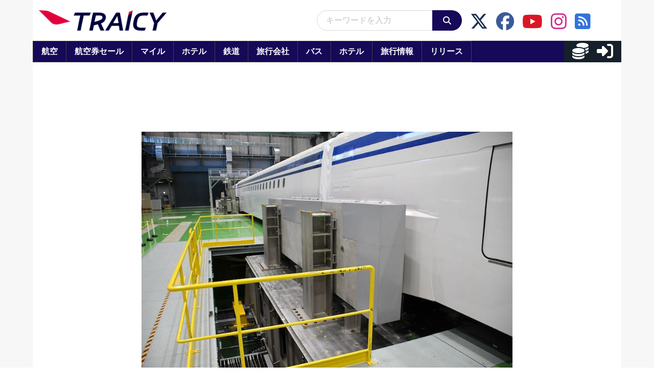

--- FILE ---
content_type: text/javascript
request_url: https://html-load.com/loader.min.js
body_size: 28023
content:
// 
!function(){function a0n(e,t){const n=a0e();return(a0n=function(e,t){return n[e-=434]})(e,t)}function a0e(){const e=["bWFHO0ZULmUyY1l6VjolaX0pZzRicC1LVVp5PHdMCl8/","__gpp","as_modal_loaded","isInAdIframe","append","ODk1dDdxMWMydmVtZnVrc2w2MGh5empud28zNGJ4cGdp","cache_is_blocking_ads","/resources/","reload","error","Element_attributes","children","aW5wdXQ=","edg/","HTMLElement","mailto:","useragent","script malformed. source length: ","tri","bml1ZTh0bXlhY2ozbDkxcTY1Znhid3pydjdwbzJnazQw","_isTcfNeeded","setProperty","iframe","opt/","filter","idx","1971slIgtM","getWindowId","abc","combo","Response","48fbdKnT","query","KHIlOTZqVks3e2tQCWdEaE9jRnMnMTtNIkl1UVoveXFB","HTMLMetaElement","Yml4cXJod245emptNTRvMTJmZTBz","ing","evaluate","replaceChild","Element","SktqJUlWels8RUgmPUZtaWN1TS46CVMteFBvWnM3CmtB","send","NmFreWhvcjgwbTM3c2xmdzF2eHA=","document - link element","Integrity check failed: ","top","bnh6bg==","blN5TkRHJ01qL288VSBsIlFFa21pWDJIe1pZSmg0JT1f","width not removed","History","em5iZw==","Clean.io Inc.","findLastIndex","keys","Number","/view","N3VpbDVhM2d4YnJwdHZqZXltbzRjMDl3cXpzNjgybmYx","reserved1Output","loader","N3k6eDIxOF1VI05DfW5XYU1Te0w=","iterator","e2VGJU9YclEyPm5wM0pOXTQ3dQ==","searchParams","attributionSrc","responseType","papi","reverse","UWpeIE5DVXY1NGxlIlZNbV8zMEdM","728","outerWidth","eTkzcmZ0czdseHE4dmtnamVuNW0waTZ3emhhcDF1Y2Iybw==","getElementsByClassName","protocol","about:","performance","shift","replace","duration","loader-check","isFirefox","azk2WUsodi8mSUNtR0IJNWJ6YT9IY1BfMVcgcVJvQS49Cg==","stylesheet","&is_brave=","bWlsYmAjM0JhcV07RFRWP2UuPCAmYw==","data","YTI3NGJjbGp0djBvbXc2ejlnNXAxM3VzOGVraHhpcmZx","encodeURIComponent","replaceSync","eDhiM2xuMWs5bWNlaXM0dTB3aGpveXJ6djVxZ3RhcGYyNw==","name","data-sdk","action","width","div","_as_req","safari","UserAgent","reject","getItem","pubads","adshieldAvgRTT","insertAdjacentElement","string-api","get","promise tainted","referrer","aWQ=","MyV0CXsycmNrZnlYUl0/TksmL0ZndztUU01tbi03X2lVLg==","calculatorsoup.com","https://html-load.com","https://","d2VneWpwenV4MzhxMmE5dm1pZm90",'{"type": "tag", "marshalled": "<html></html>"}',"getEntriesByType","toLowerCase","application/javascript","def","WEVRNSU8Sl9oIy4wZj92ZUs6ewlDdXRqYEJQOE5HVWIp","cmVzZXJ2ZWQxT3V0cHV0","Event","postMessage","some","Firefox/","sectionChange","cmVzZXJ2ZWQx","cXhuNml1cDNvdDhnejdmbGN3MDlieQ==","MG96dXBrcng2cWp3bnlnbDM0bTdpOXRoMWY4djJiZWM1","object","document.classList.remove not work","warn","getBoundingClientRect","fGAJJ1JxajZDTldIXUk4c3g3dTNm","pathname","from","aXRoYw==","eX1YV11PJkdsL0N0KXNZQjgtYkY0UgpEJ3BTRTBcdS5aUA==","localStorage","MWtvaG12NHJsMDgzNjJhaXA3ZmpzNWN0YnF5Z3p3eG5l","undefined","Worker","exec","floor","contentDocument",", StatusCode: [","player","createObjectURL","X-Length","race","text/css","DOMTokenList","focus/","document.classList.contains","VzB8N196fXtyb1lraFhMXiUoJy8+TnRRR2d1WlNBNHZV","appendScriptElementAsync","pagehide","json","eDxbeWtZJTEtc0s5X0MwUmFqIzhPTGxdL0h3aHFGVQkz","dXNqbDRmaHdicHIzaXl6NXhnODZtOWV2Y243b2swYTIxdA==","dVY2fSlRJz9Ee1NlQU1YNDtFZg==","crios","getAttribute","resources://","Blob","AdShield API cmd","https://report.error-report.com/modal?eventId=&error=","fetchScript error(status: ","fromCharCode","requestIdleCallback","childNodes","parse","insertRule","ariaLabel","server","div#contents > span#ads","statusText","956520KvzXyl","link","eventId=","], X-Crc32: ","CrOS","parseInt","keyval","MzZxejBtdjl0bmU3a3dyYTVpMXVqeDI4b3lmc3BjZ2xoNA==","search","now","RVlmP1JOMmF9V2JVNWVIX3xTdEpv","map","document","eDVBOGhFOT0KUUcxIkN1SidvVihJKT5sYlc0RCNlIEw2",'","width":160,"height":600,"position":{"selector":"div#contents","position-rule":"child-0","insert-rule":[]},"original-ads":[{"selector":"div#contents > span#ads"}],"attributes":[]}]}',"try-catch","api","outerHTML","defineProperty","math-random","JlhEX1FPaE1ybHRwUjFjNHpHClk=","bkVlSkthLjpQe0E7eDBVTCI0J1hGbXx9d2Z2elEjN1pTKA==","utf-8","getComputedStyle","Click","regexp-test",", X-Length: ","ping","YmphM3prZnZxbHRndTVzdzY3OG4=","b3U3ZXJjdnc5bDAxeWdobmZpcDY4NWJ6eHF0YWszc2ptNA==","element-attributes","tcloaded","decodeURI","appendChild","b3V0cHV0","UUNBQlYiXSMwamImV282dDpVdWlIZzFyUEQ0JSlSbE5rLQ==","insertAdjacentHTML","property","child-0","scrollX","Function","chrome","URL","Jmo8UkRzW1c+YnVrTWBjPzEpCWw=","EventTarget","isInRootIframe","eDI5aGI4cHd2c2lsY21xMDY1dDQzN3JueXVvMWpmemtl","visualViewport","as_loader_version","document.getElementsByTagName","isArray","YEg7NFN5TUIuCmZ1eG52I1JyUDNFSlEmOVlbTzBjCUNVbw==","bzlxemF4dHA0MDZ3a2U3aWIyZzM4Znltdmo1bGNoMW5y","purpose","(function(){","srcset","parseFloat","clearTimeout","ZT9gM0FVPDJaWzsJaUpFRlYnfFBhOFQ1ai0udiA6cSNIKQ==","resources-v2://","&host=","rtt","abs","VGhlcmUgd2FzIGEgcHJvYmxlbSBsb2FkaW5nIHRoZSBwYWdlLiBQbGVhc2UgY2xpY2sgT0sgdG8gbGVhcm4gbW9yZS4=","ddg/","elem","recovery","flatMap","isSamsungBrowser","matches","HTMLFormElement","catch","Chrome/","test/view/passed","__gpp not found within timeout","Yzc4NjNxYnNtd3k1NG90bmhpdjE=","adshieldMaxRTT","function","charAt","stopImmediatePropagation","jkl","domain switch: no src attribute","stack","setIsTcfNeeded","domain switched","whale","headers","AS-ENCODED-VAL","add","href","can't access user-agent","atob","data:","Failed to fetch script: ","Version/","[native code]","hostname","Element_innerHTML","status","scrollHeight","target","reserved1",", Script-Crc32: ","startsWith","AdShield API cmd.push result","replaceState","PTZhMEc+UE9vMzdudj94JjFgXTJ0","c3hwMlc5IC0zT25TJjdIPXJWNEQ7VFthdyFdTUFJL31MbA==","aXJycg==","body","content","document.documentElement.clientWidth, clientHeight","img","CSSStyleSheet","sentrySampleRatio","&title=","eDUwdzRvZTdjanpxOGtyNmk5YWZ0MnAxbmd1bG0zaHlidg==","extra","ZWhvcg==","MessageEvent","cmVzZXJ2ZWQyT3V0cHV0","CSSStyleDeclaration","Invalid protect url prefix: ","configIndex","setAttribute","insertAfter","QjggL1k5b11WSENfcDN5dApoVE9OaTVxNklHLXI9Mmcl","VHNwektcVnZMMzkpOlBSYTh4Oy51ZyhgdD93XTZDT2ZGMQ==","apply","Date.now is not a function","onreadystatechange","gecko/","reserved2Output","isGecko","profile","TkduRThhX3kuRmpZTz00dzNdcDc=",".js","N2d0a3JwYzQ1bndoNmk4amZ2OTNic3lsYXFlem11Mm8xMA==","addModule","bWpiMGZldTZseng3a3FoZ29wNGF0ODMxYzkyeXdpcjVu","HTMLScriptElement","Window_fetch","length","responseText","InE0CkozZmtaaGombHRgd0g1MFQ9J2d8KEVQW0ItUVlE","czN6Ym85YWhnZjdsazV5MGN1bXJwcW53eDZpNGpldnQy","alt","version=","scrollY","sleipnir/","symbol","&domain=","2380496MOPXqp","sping","fetchScript error(script malformed), url: ","endpoint","FontFace","querySelector","url","Failed to execute packing script","writeln","port","message","location","AdShield API cmd.push","collect","document.querySelectorAll","write","http://","reduce","tcString","as-extra","element-tagName","frameElement","connection",", source length: ","data-src","setImmediate","cmVzZXJ2ZWQy","getGPPData","XMLHttpRequest.onreadystatechange","script","Math","intersectionRect","initial","XncgVl8xcWs2OmooImc+aSVlfEwyY0k=","HTMLSourceElement","djlhcHlpazYyMzBqNW1sN244YnVxcmYxemdzY2V3eHQ0","c3ZtbQ==","transferSize","Document","blob:","contains","android","unknown","String","script:","join","stringify","alphaStr","bXRlcWgweXM2MnAxZnhqNTg5cm80YXVuemxpZzNjN3diaw==","insertBefore","dispatchEvent","script not executed(blob)","Nm03a3dlM3Fhb2h1NWc0Yno4aQ==","edgios","IFrame","https://cadmus.script.ac","innerHeight","ZGdnbg==","document.getElementsByClassName","bmxvYw==","dmJybDRzN3U5ZjhuejVqcHFpMG13dGU2Y3loYWcxM294",", cfRay: ","hostage","Headers","title","error on contentWindow","number","nextSibling","ZmthZA==","Css","finally","poster","eVw2WmcxcW1ea3pjJ3woWWlvUiI+Rgo=","Error","XMLHttpRequest","cmd","removeEventListener",". Phase: ","Element.remove","eval","ar-v1","elementFromPoint","https://report.error-report.com/modal?eventId=&error=Vml0YWwgQVBJIGJsb2NrZWQ%3D&domain=","dWwyb3cwMWo5enE1OG1mazRjdjM3YWJzeWlndGVoNnhu","Nm52OGNqZ3picXMxazQ5d2x4NzUzYWU=","Cf-Ray","function a0Z(e,Z){const L=a0e();return a0Z=function(w,Q){w=w-0xf2;let v=L[w];return v;},a0Z(e,Z);}function a0e(){const eD=['onload','as_','526myoEGc','push','__sa_','__as_ready_resolve','__as_rej','addEventListener','LOADING','XMLHttpRequest','entries','getOwnPropertyDescriptor','_as_prehooked_functions','status','script_onerror','__fr','xhr_defer','href','isAdBlockerDetected','length','then','8fkpCwc','onerror','apply','readyState','_as_prehooked','set','__as_new_xhr_data','Window','catch','charCodeAt','location','document','onreadystatechange','__as_xhr_open_args','_as_injected_functions','DONE','open','toLowerCase','handleEvent','defineProperty','name','54270lMbrbp','__as_is_xhr_loading','prototype','decodeURIComponent','contentWindow','EventTarget','407388pPDlir','__as_xhr_onload','collect','get','call','JSON','setAttribute','Element','btoa','__as_is_ready_state_change_loading','GET','4281624sRJEmx','__origin','currentScript','1433495pfzHcj','__prehooked','1079200HKAVfx','window','error','687boqfKv','fetch','load','1578234UbzukV','function','remove','hostname','adshield'];a0e=function(){return eD;};return a0e();}(function(e,Z){const C=a0Z,L=e();while(!![]){try{const w=-parseInt(C(0x10a))/0x1*(-parseInt(C(0x114))/0x2)+-parseInt(C(0xf7))/0x3+-parseInt(C(0x127))/0x4*(parseInt(C(0x13c))/0x5)+parseInt(C(0x10d))/0x6+parseInt(C(0x105))/0x7+parseInt(C(0x107))/0x8+-parseInt(C(0x102))/0x9;if(w===Z)break;else L['push'](L['shift']());}catch(Q){L['push'](L['shift']());}}}(a0e,0x24a95),((()=>{'use strict';const m=a0Z;const Z={'HTMLIFrameElement_contentWindow':()=>Object[m(0x11d)](HTMLIFrameElement[m(0xf3)],m(0xf5)),'XMLHttpRequest_open':()=>Q(window,m(0x11b),m(0x137)),'Window_decodeURIComponent':()=>Q(window,m(0x12e),m(0xf4)),'Window_fetch':()=>Q(window,m(0x12e),m(0x10b)),'Element_setAttribute':()=>Q(window,m(0xfe),m(0xfd)),'EventTarget_addEventListener':()=>Q(window,m(0xf6),m(0x119))},L=m(0x116)+window[m(0xff)](window[m(0x131)][m(0x123)]),w={'get'(){const R=m;return this[R(0xf9)](),window[L];},'collectOne'(v){window[L]=window[L]||{},window[L][v]||(window[L][v]=Z[v]());},'collect'(){const V=m;window[L]=window[L]||{};for(const [v,l]of Object[V(0x11c)](Z))window[L][v]||(window[L][v]=l());}};function Q(v,l,X){const e0=m;var B,s,y;return e0(0x108)===l[e0(0x138)]()?v[X]:e0(0x132)===l?null===(B=v[e0(0x132)])||void 0x0===B?void 0x0:B[X]:e0(0xfc)===l?null===(s=v[e0(0xfc)])||void 0x0===s?void 0x0:s[X]:null===(y=v[l])||void 0x0===y||null===(y=y[e0(0xf3)])||void 0x0===y?void 0x0:y[X];}((()=>{const e2=m;var v,X,B;const y=W=>{const e1=a0Z;let b=0x0;for(let O=0x0,z=W[e1(0x125)];O<z;O++){b=(b<<0x5)-b+W[e1(0x130)](O),b|=0x0;}return b;};null===(v=document[e2(0x104)])||void 0x0===v||v[e2(0x10f)]();const g=function(W){const b=function(O){const e3=a0Z;return e3(0x113)+y(O[e3(0x131)][e3(0x110)]+e3(0x11e));}(W);return W[b]||(W[b]={}),W[b];}(window),j=function(W){const b=function(O){const e4=a0Z;return e4(0x113)+y(O[e4(0x131)][e4(0x110)]+e4(0x135));}(W);return W[b]||(W[b]={}),W[b];}(window),K=e2(0x113)+y(window[e2(0x131)][e2(0x110)]+e2(0x12b));(X=window)[e2(0x117)]||(X[e2(0x117)]=[]),(B=window)[e2(0x118)]||(B[e2(0x118)]=[]);let x=!0x1;window[e2(0x117)][e2(0x115)](()=>{x=!0x0;});const E=new Promise(W=>{setTimeout(()=>{x=!0x0,W();},0x1b5d);});function N(W){return function(){const e5=a0Z;for(var b=arguments[e5(0x125)],O=new Array(b),z=0x0;z<b;z++)O[z]=arguments[z];return x?W(...O):new Promise((k,S)=>{const e6=e5;W(...O)[e6(0x126)](k)[e6(0x12f)](function(){const e7=e6;for(var f=arguments[e7(0x125)],q=new Array(f),A=0x0;A<f;A++)q[A]=arguments[A];E[e7(0x126)](()=>S(...q)),window[e7(0x118)][e7(0x115)]({'type':e7(0x10b),'arguments':O,'errArgs':q,'reject':S,'resolve':k});});});};}const I=W=>{const e8=e2;var b,O,z;return e8(0x101)===(null===(b=W[e8(0x134)])||void 0x0===b?void 0x0:b[0x0])&&0x0===W[e8(0x11f)]&&((null===(O=W[e8(0x134)])||void 0x0===O?void 0x0:O[e8(0x125)])<0x3||!0x1!==(null===(z=W[e8(0x134)])||void 0x0===z?void 0x0:z[0x2]));},M=()=>{const e9=e2,W=Object[e9(0x11d)](XMLHttpRequest[e9(0xf3)],e9(0x133)),b=Object[e9(0x11d)](XMLHttpRequest[e9(0xf3)],e9(0x12a)),O=Object[e9(0x11d)](XMLHttpRequestEventTarget[e9(0xf3)],e9(0x128)),z=Object[e9(0x11d)](XMLHttpRequestEventTarget[e9(0xf3)],e9(0x112));W&&b&&O&&z&&(Object[e9(0x13a)](XMLHttpRequest[e9(0xf3)],e9(0x133),{'get':function(){const ee=e9,k=W[ee(0xfa)][ee(0xfb)](this);return(null==k?void 0x0:k[ee(0x103)])||k;},'set':function(k){const eZ=e9;if(x||!k||eZ(0x10e)!=typeof k)return W[eZ(0x12c)][eZ(0xfb)](this,k);const S=f=>{const eL=eZ;if(this[eL(0x12a)]===XMLHttpRequest[eL(0x136)]&&I(this))return this[eL(0x100)]=!0x0,E[eL(0x126)](()=>{const ew=eL;this[ew(0x100)]&&(this[ew(0x100)]=!0x1,k[ew(0xfb)](this,f));}),void window[eL(0x118)][eL(0x115)]({'type':eL(0x122),'callback':()=>(this[eL(0x100)]=!0x1,k[eL(0xfb)](this,f)),'xhr':this});k[eL(0xfb)](this,f);};S[eZ(0x103)]=k,W[eZ(0x12c)][eZ(0xfb)](this,S);}}),Object[e9(0x13a)](XMLHttpRequest[e9(0xf3)],e9(0x12a),{'get':function(){const eQ=e9;var k;return this[eQ(0x100)]?XMLHttpRequest[eQ(0x11a)]:null!==(k=this[eQ(0x12d)])&&void 0x0!==k&&k[eQ(0x12a)]?XMLHttpRequest[eQ(0x136)]:b[eQ(0xfa)][eQ(0xfb)](this);}}),Object[e9(0x13a)](XMLHttpRequestEventTarget[e9(0xf3)],e9(0x128),{'get':function(){const ev=e9,k=O[ev(0xfa)][ev(0xfb)](this);return(null==k?void 0x0:k[ev(0x103)])||k;},'set':function(k){const el=e9;if(x||!k||el(0x10e)!=typeof k)return O[el(0x12c)][el(0xfb)](this,k);const S=f=>{const er=el;if(I(this))return this[er(0xf2)]=!0x0,E[er(0x126)](()=>{const eX=er;this[eX(0xf2)]&&(this[eX(0xf2)]=!0x1,k[eX(0xfb)](this,f));}),void window[er(0x118)][er(0x115)]({'type':er(0x122),'callback':()=>(this[er(0xf2)]=!0x1,k[er(0xfb)](this,f)),'xhr':this});k[er(0xfb)](this,f);};S[el(0x103)]=k,O[el(0x12c)][el(0xfb)](this,S);}}),Object[e9(0x13a)](XMLHttpRequestEventTarget[e9(0xf3)],e9(0x112),{'get':function(){const eB=e9;return z[eB(0xfa)][eB(0xfb)](this);},'set':function(k){const es=e9;if(x||!k||es(0x10e)!=typeof k)return z[es(0x12c)][es(0xfb)](this,k);this[es(0xf8)]=k,this[es(0x119)](es(0x109),S=>{const ey=es;I(this)&&window[ey(0x118)][ey(0x115)]({'type':ey(0x122),'callback':()=>{},'xhr':this});}),z[es(0x12c)][es(0xfb)](this,k);}}));};function P(W){return function(){const eg=a0Z;for(var b=arguments[eg(0x125)],O=new Array(b),z=0x0;z<b;z++)O[z]=arguments[z];return this[eg(0x134)]=O,W[eg(0x129)](this,O);};}function Y(W,b,O){const et=e2,z=Object[et(0x11d)](W,b);if(z){const k={...z,'value':O};delete k[et(0xfa)],delete k[et(0x12c)],Object[et(0x13a)](W,b,k);}else W[b]=O;}function D(W,b,O){const ej=e2,z=W+'_'+b,k=w[ej(0xfa)]()[z];if(!k)return;const S=ej(0x108)===W[ej(0x138)]()?window:ej(0x132)===W?window[ej(0x132)]:ej(0xfc)===W?window[ej(0xfc)]:window[W][ej(0xf3)],f=function(){const eK=ej;for(var A=arguments[eK(0x125)],U=new Array(A),F=0x0;F<A;F++)U[F]=arguments[F];try{const J=j[z];return J?J[eK(0xfb)](this,k,...U):k[eK(0xfb)](this,...U);}catch(G){return k[eK(0xfb)](this,...U);}},q=O?O(f):f;Object[ej(0x13a)](q,ej(0x13b),{'value':b}),Object[ej(0x13a)](q,ej(0x106),{'value':!0x0}),Y(S,b,q),window[ej(0x117)][ej(0x115)](()=>{const ex=ej;window[ex(0x111)]&&!window[ex(0x111)][ex(0x124)]&&S[b]===q&&Y(S,b,k);}),g[z]=q;}window[K]||(w[e2(0xf9)](),D(e2(0x11b),e2(0x137),P),D(e2(0xfe),e2(0xfd)),D(e2(0x12e),e2(0x10b),N),(function(){const eN=e2,W=(z,k)=>new Promise((S,f)=>{const eE=a0Z,[q]=k;q[eE(0x121)]?f(k):(E[eE(0x126)](()=>f(k)),z[eE(0x119)](eE(0x10c),()=>S()),window[eE(0x118)][eE(0x115)]({'type':eE(0x120),'reject':()=>f(k),'errArgs':k,'tag':z}));}),b=Object[eN(0x11d)](HTMLElement[eN(0xf3)],eN(0x128));Object[eN(0x13a)](HTMLElement[eN(0xf3)],eN(0x128),{'get':function(){const eI=eN,z=b[eI(0xfa)][eI(0xfb)](this);return(null==z?void 0x0:z[eI(0x103)])||z;},'set':function(z){const eo=eN;var k=this;if(x||!(this instanceof HTMLScriptElement)||eo(0x10e)!=typeof z)return b[eo(0x12c)][eo(0xfb)](this,z);const S=function(){const ei=eo;for(var f=arguments[ei(0x125)],q=new Array(f),A=0x0;A<f;A++)q[A]=arguments[A];return W(k,q)[ei(0x12f)](U=>z[ei(0x129)](k,U));};S[eo(0x103)]=z,b[eo(0x12c)][eo(0xfb)](this,S);}});const O=EventTarget[eN(0xf3)][eN(0x119)];EventTarget[eN(0xf3)][eN(0x119)]=function(){const eM=eN;for(var z=this,k=arguments[eM(0x125)],S=new Array(k),f=0x0;f<k;f++)S[f]=arguments[f];const [q,A,...U]=S;if(x||!(this instanceof HTMLScriptElement)||eM(0x109)!==q||!(A instanceof Object))return O[eM(0xfb)](this,...S);const F=function(){const eP=eM;for(var J=arguments[eP(0x125)],G=new Array(J),H=0x0;H<J;H++)G[H]=arguments[H];return W(z,G)[eP(0x12f)](T=>{const eY=eP;eY(0x10e)==typeof A?A[eY(0x129)](z,T):A[eY(0x139)](...T);});};O[eM(0xfb)](this,q,F,...U);};}()),M(),window[K]=!0x0);})());})()));","_fa_","XnpHW3dtCkNgPThCdj48Jl0wOlQgTCNweDNYbGktbikuNA==","__tcfapi not found within timeout","cXA1cjg0Mnljdnhqb3diYXo3dWh0czlnazZpMGVtbjEzZg==","endsWith","test/v1ew/failed","charCodeAt","left","indexOf","innerText","hidden","isNaN","fXFCPHpgUFpbWUg6MHNqdmFPcA==","encodedBodySize","decodeURIComponent","POST","concat","getElementById","nthChildOf","load","Map","&error=","Failed to decode protect-url: url is empty","wrong googletag.pubads()","reserved1Input","opera","userAgent","SharedStorageWorklet","cmE7TUg3emZBb1EJeFRVaD9uPSFOSks5PHZgNXsjbVsz","document.getElementById","output","b2lscjg3dDZnMXFiejVlZjRodnB5Y3VqbXgzbndzMDJrOQ==","M2M1MWdvcTQwcHphbDlyNnh1dnRrZXkyc3duajdtaWhi","https://report.error-report.com/modal?","span","Zm1qeA==","navigator","adshield-api","NzRoZnZidGNqMmVyb2EwdWw1Nnl3M2lucXhrZ3A5bTF6cw==","Py0wOHRQKEpIMUVHeyVbaiZzIiBENWs=","eventStatus","then","status code: ","XHlqTUYtZiJSWwlId3hucylwSUMxPTI1OEU5NlBLOkpPCg==","addEventListener","toString","test","QiBjMQkzRlklPGZfYjJsdV44Wk5DeiNHJ3ZXTTdyJlE9","brave","X2w8IFZ6cURGOjJnNjF3e2ltKCI3TEFaYS9eaiVcJ0s/","JSON","aXp4c29tcWgzcDhidmdhNDl3N2Z5MnRsdWM2ZTVuMDFy","string-try-catch","scrollX,Y","Promise","LklwPnN6SjhFd2FoWU0vdjt5S2M9ZgooW19UIHEzbk9T","token=","worldhistory.org","RegExp","error on googletag.pubads()","firefox","NWY7VnQicURMQjkxJ20KfT9SNlMoWiNBYEpyMEhRbEtQKQ==","ZndiaA==","Failed to load website due to adblock: ","HTMLMediaElement","fromEntries","readyState","childElementCount","all","remove","Range","Node","style","atob-btoa","attributes","includes","originalUrl","cookie","AdShield API","a2AoNTl3aikie2c+c1xvNlRpQXgKTFA/cWFwdDBdLUl5ZQ==","debug","Navigator","data-query","set","outerHeight","Timed out waiting for consent readiness","NFdCXTM+CW89bk12Y0thd19yVlI3emxxbSlGcGA6VGdPJw==","parseFromString","sdkVersion","10492YBeSAb","trident","})()","52388990gBvKCZ","URLSearchParams","javascript:","Array","trim","cDkxdHp4NGlic2h3ZjNxeWVuNTA2dWdvMm1rdjhscmpjNw==","DOMParser","head","can't access document.hidden","sendBeacon","document.head.appendChild, removeChild, childNodes","delete","createContextualFragment","log","btoa","aTtVaidbPHciRFQwbFpMZ1M4ZiNoeHNNVn10eTpFLSlg","405290NKtwBq","stopPropagation","removeAttribute","source","response","bTg5NjFxd3pnaHUyN3hlb2FwbjNrNWlsdnJmamM0c3l0MA==","VHg8V3xYdmN1YkN6LWVrVS8gb2lNCSY6JUlnPjJoe3Nb","parentNode","MUVIYi58dT9wKHFmUGl0eSdyNk8lCXc9XTlCSlJEOzo4aw==","dXl5aw==","adshield","cGhtMjF2OWN3NGI3M3lnbG5meG90YXpzdWo4cXJrNjUwaQ==","none","resource","srcdoc","base64 failed","str","contentWindow","clearInterval","wp-data","setTimeout","httpEquiv","HTMLLinkElement","Object","d3IyNzV5b2dzajRrdjAzaXpjbngxdWFxYjhwZmxtNnRo","forEach","confirm","ABCDEFGHIJKLMNOPQRSTUVWXYZabcdefghijklmnopqrstuvwxyz","getOwnPropertyDescriptor","#as_domain","Element_setAttribute","src","&url=","scrollWidth","Y29rcQ==","fetch","WwllJjVCXlc+MCMKcmJxSTd9LUF8Yw==","em1wYw==","rel","aXZtc2xyNDhhY2Uzem9rZ3h0MTBiNnA=","requestAnimationFrame","284558vgMIgo","char must be length 1","hash","TlhHdDU9fV1iSWtoKThUPnAtfGVXcw==","find","728px","slice","tel:","setHTMLUnsafe","push","Jm0yR1Q1SXJQIiAuQihvPTppZ2JKcFduejd0Y3ZOWmA+Cg==","PerformanceResourceTiming","frames","xhr.onreadystatechange not set","getDeviceInfo","document.querySelector","cssText","match","lastIndexOf","innerWidth","OWptYW53eXF4MHM1NHp1dG82aA==","11181576AbAYqp","Node_appendChild","no purpose 1 consent","removeChild","querySelectorAll","cmVzZXJ2ZWQySW5wdXQ=","NW52MWllZ3phMjY5anU4c29reTA0aDNwN3JsdGN4bWJx","isSafari","bzVoa203OHVwMnl4d3Z6c2owYXQxYmdscjZlaTQzbmNx","signalStatus","dmtkcw==","tags","DocumentFragment","eXB3engydXNtOG9nNXE3NHRhbmxiNnJpM3ZjZWhqOWtmMQ==","entries","constructor","http","value","copyScriptElement","MessagePort","OTF5c3hlOGx1b3JuNnZwY2l3cQ==","Tig5fCEvX1JEdjZRKSI4P0wjaFdscjs=","ghi","as-revalidator","dzFHcD4weUJgNVl0XGU0Ml1eQzNPVVhnYiBufWEnVGZxew==","resolve","&request_id=","as_","hasAttribute","HTMLStyleElement","NGJvdjI4c3lxN3hhY2VnNjVmbTA5cnQzbGlobmt1empwMQ==","data-resource","eWJmcQ==","removeItem","Node_insertBefore","HTMLVideoElement","setAttributeNS","open","N3o+Z317L1cjYGNbWlQmc0k8Mi1oYUtYWW4Kbyl4U0ZB","Date.now is not a number","Failed to get key from: ","tag","encodeURI","isBrave","cWJ1dw==","Forcepoint","requestIdleCallback not exists","7Y6Y7J207KeA66W8IOu2iOufrOyYpOuKlCDspJEg66y47KCc6rCAIOuwnOyDne2WiOyKteuLiOuLpC4g7J6Q7IS47ZWcIOuCtOyaqeydhCDrs7TroKTrqbQgJ+2ZleyduCfsnYQg7YG066at7ZWY7IS47JqULg==","promise","Node_baseURI","display","matchAll","__sa_","listenerId","text","consents","KAlFSENfO3MvLldnTmZWbCB6OU1ZaFF9VGo6SkZVUykj","bottom","reserved2Input","Y3J4bWpmN3loZ3Q2bzNwOGwwOWl2","HTMLImageElement","async","parent","as_domain","aG5bUlhtfERPSC86LkVWS0o7NH1TVQ==","useractioncomplete","googletag","a3luYg==","currentScript","alert","Window_decodeURIComponent","function a0v(F,v){const h=a0F();return a0v=function(L,H){L=L-0x85;let E=h[L];return E;},a0v(F,v);}function a0F(){const y=['length','includes','removeEventListener','99DdfTHL','message','426867skijjn','926090UmJmXE','5618020JaGBio','forEach','delete','9152640ERdRZO','get','c3RyaW5n','setTimeout','handleEvent','eval','requestIdleCallback','399064oRTnwg','168YhZGAx','test','requestAnimationFrame','error','call','set','addEventListener','filter','load','61678oqLYfA','setInterval','ZnVuY3Rpb24','prototype','click','3732384LyVUeN','27bKBjKK','slice'];a0F=function(){return y;};return a0F();}(function(F,v){const i=a0v,h=F();while(!![]){try{const L=-parseInt(i(0x94))/0x1+parseInt(i(0x9e))/0x2*(parseInt(i(0x86))/0x3)+-parseInt(i(0xa3))/0x4+parseInt(i(0x89))/0x5+parseInt(i(0x8d))/0x6+parseInt(i(0x88))/0x7*(parseInt(i(0x95))/0x8)+-parseInt(i(0xa4))/0x9*(parseInt(i(0x8a))/0xa);if(L===v)break;else h['push'](h['shift']());}catch(H){h['push'](h['shift']());}}}(a0F,0xf2094),((()=>{const G=a0v,F=(E,B)=>typeof E===B,v=atob(G(0xa0)),h=atob(G(0x8f));if(!F(h,h))return;{const E=RegExp[G(0xa1)][G(0x96)];RegExp[G(0xa1)][G(0x96)]=function(B){const g=G;return E[g(0x99)](this,B);};}[G(0x97),G(0x93),G(0x9f),G(0x90)][G(0x9c)](B=>window[B])[G(0x8b)](B=>window[B]=H(window[B],B)),EventTarget[G(0xa1)][G(0x9b)]=H(EventTarget[G(0xa1)][G(0x9b)],G(0x9b),0x1),EventTarget[G(0xa1)][G(0x85)]=H(EventTarget[G(0xa1)][G(0x85)],G(0x85),0x1);const L=new Map();function H(B,u){const P=G;let p=arguments[P(0xa6)]>0x2&&void 0x0!==arguments[0x2]?arguments[0x2]:0x0;return function(){const o=P;for(var S=arguments[o(0xa6)],K=new Array(S),N=0x0;N<S;N++)K[N]=arguments[N];const Q=K[o(0xa5)](0x0,p),Y=K[p],b=K[o(0xa5)](p+0x1);if(!Y)return B[o(0x99)](this,...K);if(o(0x9f)!==u&&o(0x90)!==u&&!F(Y,v)&&!F(Y[o(0x91)],v))return B[o(0x99)](this,...K);let f=null;if(o(0x9b)===u||o(0x85)===u){const I=[o(0x9d),o(0x98),o(0x87),o(0xa2)],J=Q[0x0];if(!I[o(0xa7)](J))return B[o(0x99)](this,...K);L[o(0x8e)](this)||L[o(0x9a)](this,new Map()),L[o(0x8e)](this)[o(0x8e)](J)||L[o(0x8e)](this)[o(0x9a)](J,new Map()),f=L[o(0x8e)](this)[o(0x8e)](J)[o(0x8e)](Y);}if(f=f||function(){const W=o;for(var x=arguments[W(0xa6)],X=new Array(x),m=0x0;m<x;m++)X[m]=arguments[m];return F(Y,v)?Y[W(0x99)](this,...X):F(Y,h)?window[W(0x92)](Y):F(Y[W(0x91)],v)?Y[W(0x91)][W(0x99)](Y,...X):void 0x0;},o(0x9b)===u){const x=Q[0x0];L[o(0x8e)](this)[o(0x8e)](x)[o(0x9a)](Y,f);}else{if(o(0x85)===u){const X=Q[0x0],m=L[o(0x8e)](this)[o(0x8e)](X)[o(0x8e)](Y)||Y;return L[o(0x8e)](this)[o(0x8e)](X)[o(0x8c)](Y),B[o(0x99)](this,...Q,m,...b);}}return B[o(0x99)](this,...Q,f,...b);};}})()));","ZW93NXJmbHVxOHg0emdqNzBwMTNjaTZtaDJzOXRua2Fidg==","picrew.me","get-computed-style","object-keys","ZnU2cXI4cGlrd2NueDFhc3RtNDc5YnZnMmV6bG8wM2h5","S1ppe140PG0iNSdjJQpYTHVyeXBxQThbZUl3LURSfGtiQg==","document - find element","responseXML","inventory_name","PerformanceEntry","innerHTML","window","findIndex","getAttributeNames","EventTarget_addEventListener","), url: ","as_window_id","string","&message=",", body: ","bTByeWlxdDgzNjJwMWZhdWxqNHpnaA==","https:","toPrimitive","wrong contentWindow","naver","input","isInIframe","&type=negotiate_fail","M2Jwa2ltZnZ4ZTcxNm56b3lydzBxNTI=","self","ybar","(E2) Invalid protect url: ","as-async","host","PEdjcE9JLwl6QVglNj85byByLmJtRlJpZT5Lc18pdjtWdQ==","<html></html>","a2Zwdg==","script not executed(inline)","cWdwazM3NW50bDhqdzlybXgyaTBoYzF6dXY0b2J5NnNlZg==","CSSStyleDeclaration.set/get/removeProperty","parentElement","c204ZmtocndhOTR5MGV1cGoybnEx","opr","removeProperty","@@toPrimitive must return a primitive value.","closest","random","max",'":[{"id":"',"VW4gcHJvYmzDqG1lIGVzdCBzdXJ2ZW51IGxvcnMgZHUgY2hhcmdlbWVudCBkZSBsYSBwYWdlLiBWZXVpbGxleiBjbGlxdWVyIHN1ciBPSyBwb3VyIGVuIHNhdm9pciBwbHVzLg==","O2ZlUVhcLk54PHl9MgpVOWJJU0wvNmkhWXUjQWh8Q15a","getPropertyValue","MW53c3I3dms4ZmgwbDN1dDkyamlncXg2ejQ1Y3BibXlv","check","bGU0OTcxbTVpcnB1a3hqdjNzcTJvOHk2MGduYnp0aHdmYQ==","loading","/report?","fxios/","X-Crc32","intersectionRatio","classList","Loader aborted: ","cadmus script blocked","Rzc1MmVgTFh4J1ptfTk8CXs/Rg==","Invalid reserved state: ","MHQ4a2JmMjZ1ejlzbWg3MTRwY2V4eQ==","baseURI","yahoo-mail-v1","replaceScriptElementAsync","NodeList","edge","close","split","Date","http:","a24xZWhvNmZqYnI0MHB4YzlpMnE=","Element_getAttribute","boundingClientRect","HTMLIFrameElement","right","scribd.com","prod","documentElement","dXk4b2EyczZnNGozMDF0OWJpcDdyYw==","createElement","getTime","Failed to load script: ","json.parse","_as_res","height","ar-yahoo-v1","samsungbrowser","Url","textContent","origin","cGxiaTIxY3hmbW8zNnRuNTB1cQ==","document.createElement","setInterval","inventories_key","call","__tcfapi","HTMLAnchorElement","language","Date.now","isSleipnir","revokeObjectURL","width not set properly","Script","div#contents","Y3E5ODM0a2h3czJ0cmFnajdmbG55bXU=","36jnZOOh","azUyM3RscHplcXZzMHlqaDgxb2d1YTZ3bmJyN2M5bWY0aQ==","dataset","tagName","responseURL","version","Window","fetchLater","overflow","true","reserved2","a3JCSnREKFFsdl4+I1toe1gxOW8mU0VBTS9uIk89IDA1UA==","last_bfa_at","cachedResultIsInAdIframe","prototype","min","ME5tfXViQzlMNmt7Nygibng+cz1Lb11JQncveVNnZiVX","className","cmVzZXJ2ZWQxSW5wdXQ=","pubkey","Invalid protect url: ",'{"apply-ratio":1,"',"document.hidden","v7.5.127","[data-uri]","TopLevelCss","charset","onLine","num","cnlwYQ==","close-error-report","type","/script/","width: 100vw; height: 100vh; z-index: 2147483647; position: fixed; left: 0; top: 0;","IntersectionObserverEntry","setItem","/resources/v2/","return this","getElementsByTagName","eventName"];return(a0e=function(){return e})()}(function(){const e=a0n,t=a0e();for(;;)try{if(893749==parseInt(e(1034))/1+-parseInt(e(616))/2+-parseInt(e(885))/3*(parseInt(e(556))/4)+-parseInt(e(575))/5*(parseInt(e(890))/6)+-parseInt(e(637))/7+parseInt(e(1186))/8*(-parseInt(e(819))/9)+parseInt(e(559))/10)break;t.push(t.shift())}catch(e){t.push(t.shift())}})(),(()=>{"use strict";const e=a0n;var t={};t.g=function(){const e=a0n;if(e(986)==typeof globalThis)return globalThis;try{return this||new Function(e(856))()}catch(t){if(e(986)==typeof window)return window}}();const n=e=>{const t=a0n;let n=0;for(let o=0,r=e[t(1176)];o<r;o++)n=(n<<5)-n+e[t(473)](o),n|=0;return n},o=class{static[e(762)](){const t=e;var o,r;let i=arguments[t(1176)]>0&&void 0!==arguments[0]?arguments[0]:t(1100),c=!(arguments[t(1176)]>1&&void 0!==arguments[1])||arguments[1];const a=Date[t(1043)](),s=a-a%864e5,l=s-864e5,d=s+864e5,u=t(664)+n(i+"_"+s),m=t(664)+n(i+"_"+l),f=t(664)+n(i+"_"+d);return u===m||u===f||m===f||!(null!==(o=null!==(r=window[u])&&void 0!==r?r:window[m])&&void 0!==o?o:window[f])&&(c&&(window[u]=!0,window[m]=!0,window[f]=!0),!0)}};function r(t){const n=e;return(r=n(1111)==typeof Symbol&&n(1184)==typeof Symbol[n(919)]?function(e){return typeof e}:function(e){const t=n;return e&&t(1111)==typeof Symbol&&e[t(652)]===Symbol&&e!==Symbol[t(833)]?t(1184):typeof e})(t)}function i(t,n,o){const i=e;return c=function(e){const t=a0n;if(t(986)!=r(e)||!e)return e;var n=e[Symbol[t(731)]];if(void 0!==n){var o=n[t(808)](e,t(726));if(t(986)!=r(o))return o;throw new TypeError(t(753))}return String(e)}(n),(n=i(1184)==r(c)?c:c+"")in t?Object[i(1052)](t,n,{value:o,enumerable:!0,configurable:!0,writable:!0}):t[n]=o,t;var c}const c=8e3;class a{static[e(1117)](t){this[e(879)]=t}static[e(962)](t){const n=e;let o=!(arguments[n(1176)]>1&&void 0!==arguments[1])||arguments[1],r=arguments[n(1176)]>2&&void 0!==arguments[2]?arguments[2]:n(995);try{return o&&(t=s(t)),window[r][n(957)](t)}catch(e){return""}}static[e(550)](t,n){const o=e;let r=!(arguments[o(1176)]>2&&void 0!==arguments[2])||arguments[2],i=arguments[o(1176)]>3&&void 0!==arguments[3]?arguments[3]:o(995);try{if(r&&(t=s(t)),!this[o(879)])return window[i][o(854)](t,n);(async function(){const e=o,{enableGpp:r=!1}={},a=await function(){const{tcfTimeoutMs:e=c,requireTcString:t=!0}={};return new Promise((async(n,o)=>{const r=a0n;try{var i,a;await function(){const e=a0n;let t=arguments[e(1176)]>0&&void 0!==arguments[0]?arguments[0]:c;return new Promise(((n,o)=>{const r=e,i=Date[r(1043)](),c=()=>{const e=r;e(1111)!=typeof window[e(809)]?Date[e(1043)]()-i>t?o(new Error(e(469))):setTimeout(c,50):n(window[e(809)])};c()}))}(e);let s=!1;const l=e=>!(!e||r(1065)!==e[r(507)]&&r(702)!==e[r(507)]||t&&!e[r(1204)]),d=(e,t)=>{const o=r;if(t&&!s&&l(e)){s=!0;try{var i,c;null===(i=(c=window)[o(809)])||void 0===i||i[o(808)](c,o(456),2,(()=>{}),e[o(690)])}catch{}n(e)}};null===(i=(a=window)[r(809)])||void 0===i||i[r(808)](a,r(511),2,d),setTimeout((()=>{s||o(new Error(r(552)))}),e)}catch(e){o(e)}}))}();if(!function(e){const t=a0n;var n,o;return!!(null!==(n=null===(o=e[t(1087)])||void 0===o?void 0:o[t(692)])&&void 0!==n?n:{})[1]}(a))throw new Error(e(639));let s;if(r)try{s=await function(){const t=e;let n=arguments[t(1176)]>0&&void 0!==arguments[0]?arguments[0]:6e3;return new Promise(((e,o)=>{const r=t,i=Date[r(1043)](),c=()=>{const t=r;t(1111)!=typeof window[t(860)]?Date[t(1043)]()-i>n?o(new Error(t(1108))):setTimeout(c,50):(()=>{const n=t;try{var o,r,i,c;null===(o=(r=window)[n(860)])||void 0===o||o[n(808)](r,n(511),((t,o)=>{const r=n;o&&t&&(r(982)===t[r(858)]||r(646)===t[r(858)])&&e(t)})),null===(i=(c=window)[n(860)])||void 0===i||i[n(808)](c,n(1213),((t,o)=>{o&&t&&e({eventName:n(1218),data:t})}))}catch{}})()};c()}))}()}catch(t){console[e(988)](t)}return{result:await Promise[e(662)]((o=>{const r=e;let{tcData:c,gppInfo:a}=o;window[i][r(854)](t,n)})({tcData:a,gppInfo:s})),tcData:a,gppInfo:s}})()[o(1105)]((e=>{}))}catch(e){}}static[e(536)](t){const n=e;let o=!(arguments[n(1176)]>1&&void 0!==arguments[1])||arguments[1],r=arguments[n(1176)]>2&&void 0!==arguments[2]?arguments[2]:n(995);try{return o&&(t=s(t)),window[r][n(670)](t)}catch(e){}}}i(a,e(879),!1);const s=t=>""[e(483)](window[e(1197)][e(742)],e(467))[e(483)](btoa(t));class l{static[e(680)](){const t=e;try{if(null!=window[t(503)][t(515)]&&t(680)===window[t(503)][t(515)][t(680)][t(948)])return!0}catch(e){}return!1}static[e(644)](){const t=e;try{if(l[t(680)]())return!1;const e=navigator[t(493)][t(973)](),n=[t(954)];return![t(1075),t(779),t(872),t(751),t(492),t(882),t(557),t(1018),t(527),t(1119),t(1098),t(733),t(1239)][t(980)]((n=>e[t(542)](n)))&&n[t(980)]((n=>e[t(542)](n)))}catch(e){}return!1}static[e(938)](){const t=e;try{if(l[t(680)]())return!1;const e=navigator[t(493)][t(973)]();if(e[t(542)](t(1009))||e[t(542)](t(766)))return!0;const n=[t(527)];return![t(1075),t(779),t(872),t(751),t(492),t(882),t(557),t(1018),t(1119),t(1098),t(733),t(1239)][t(980)]((n=>e[t(542)](n)))&&n[t(980)]((n=>e[t(542)](n)))}catch(e){}return!1}static[e(1102)](){const t=e;try{const e=navigator[t(493)][t(973)]();return e[t(542)](t(1227))&&e[t(542)](t(800))}catch(e){}return!1}static[e(813)](){const t=e;try{return navigator[t(493)][t(973)]()[t(542)](t(1183))}catch(e){}return!1}static[e(1167)](){const t=e;return navigator[t(493)][t(973)]()[t(542)](t(1165))}}const d=(t,n)=>{const o=e;if(o(726)!=typeof t||o(726)!=typeof n)return!1;const r=t[o(1176)],i=n[o(1176)];if(0===r&&0===i)return!0;if(0===r)return!1;if(0===i)return!0;if(r<i)return!1;for(let e=0;e<t[o(1176)];e++)if(t[e]===n[0]){let r=!0;for(let i=1;i<n[o(1176)];i++)if(!t[e+i]||t[e+i]!==n[i]){r=!1;break}if(r)return!0}return!1},u=(t,n)=>{const o=e;if(o(726)!=typeof t||o(726)!=typeof n)return-1;const r=t[o(1176)],i=n[o(1176)];if(0===r&&0===i)return-1;if(0===r)return-1;if(0===i)return-1;if(r<i)return-1;for(let e=0;e<t[o(1176)];e++)if(t[e]===n[0]){let r=!0;for(let i=1;i<n[o(1176)];i++)if(!t[e+i]||t[e+i]!==n[i]){r=!1;break}if(r)return e}return-1},m=t=>{const n=e,o=navigator[n(493)],r=u(o,t);if(-1===r)return-1;let i="";for(let e=r+t[n(1176)];e<o[n(1176)];e++){const t=o[n(473)](e);if(t<48||t>57)break;i+=o[e]}return parseInt(i)||-1},f={HTMLIFrameElement_contentWindow:()=>Object[e(603)](HTMLIFrameElement[e(833)],e(592)),XMLHttpRequest_open:()=>h(window,e(454),e(674)),Window_decodeURIComponent:()=>h(window,e(825),e(481)),Window_fetch:()=>h(window,e(825),e(610)),Element_setAttribute:()=>h(window,e(898),e(1158)),EventTarget_addEventListener:()=>h(window,e(1078),e(511))},w=e(689)+window[e(573)](window[e(1197)][e(1123)]),x={get(){return this[e(1199)](),window[w]},collectOne(e){window[w]=window[w]||{},window[w][e]||(window[w][e]=f[e]())},collect(){const t=e;window[w]=window[w]||{};for(const[e,n]of Object[t(651)](f))window[w][e]||(window[w][e]=n())}};function h(t,n,o){const r=e;var i,c,a;return r(720)===n[r(973)]()?t[o]:r(1046)===n?null===(i=t[r(1046)])||void 0===i?void 0:i[o]:r(517)===n?null===(c=t[r(517)])||void 0===c?void 0:c[o]:null===(a=t[n])||void 0===a||null===(a=a[r(833)])||void 0===a?void 0:a[o]}const p={appendChild:Node[e(833)][e(1067)],insertBefore:Node[e(833)][e(1235)]};function v(t,n){const o=e;n[o(447)]?p[o(1235)][o(808)](n[o(749)],t,n[o(447)]):p[o(1067)][o(808)](n[o(582)],t)}function g(t){const n=e;p[n(1067)][n(808)](document[n(566)],t)}function b(t){const n=e,o=document[n(793)](t[n(822)]);for(const e of t[n(722)]())o[n(1158)](e,t[n(1019)](e));return o[n(802)]=t[n(802)],o}function y(t,n){const o=e;return n?(n[o(1137)]("?")&&(n=n[o(622)](1)),t[o(542)]("?")?t+"&"+n:t+"?"+n):t}function E(){const t=e;try{const e=[65,66,67,68,69,70,71,72,73,74,75,76,77,78,79,80,81,82,83,84,85,86,87,88,89,90],n=["A","B","C","D","E","F","G","H","I","J","K","L","M","N","O","P","Q","R","S","T","U","V","W","X","Y","Z"];for(let o=0;o<26;o++)if(String[t(1025)](e[o])!==n[o]||n[o][t(473)](0)!==e[o])return!1}catch(e){return!1}return!0}let T="",M=e(968);try{var _;T=null!==(_=document[e(705)][e(1019)](e(949)))&&void 0!==_?_:e(1228);const t=document[e(705)][e(1019)](e(1210))||document[e(705)][e(1019)](e(606));t&&(M=new URL(t,window[e(1197)][e(1123)])[e(803)])}catch(e){}const N={version:e(842),sdkVersion:T,endpoint:M,env:e(790),debug:!1,sentrySampleRatio:.05},L={idx:t=>Math[e(1e3)](Math[e(755)]()*t),elem:function(t){const n=e;return t[this[n(884)](t[n(1176)])]},num:function(t,n){const o=e;return Math[o(1e3)](Math[o(755)]()*(n-t))+t},alphaStr:function(t,n){const o=e,r=t+this[o(847)](0,n-t),i=[];for(let e=0;e<r;++e)i[o(625)](o(602)[o(1112)](this[o(847)](0,52)));return i[o(1231)]("")},className:function(){return this[e(1233)](5,15)}};function W(t){const n=e;return t?A[n(620)]((e=>e.id===t)):N[n(547)]?I[0]:L[n(1099)](I)}function S(t){const n=e,o=[n(965),n(871),n(1068),n(983),n(837),n(977),n(1212),n(642),n(1154)],r={};for(let e=0;e<o[n(1176)];e++){const i=t[e];r[atob(o[e])]=n(726)==typeof i?atob(i):i}return r}const I=[[e(669),e(759),e(996),117,e(553),e(1150),57,e(506),e(737)],[e(905),e(899),e(1086),117,e(661),e(747),115,e(658),e(614)],[e(745),e(495),e(864),97,e(994),e(498),114,e(1219),e(464)],[e(502),e(976),e(713),106,e(1141),e(667),53,e(452),e(818)]][e(1045)]((e=>S(e))),H=[[e(612),e(522),e(643),119,e(1069),e(763),102,e(772),e(804)],[e(529),e(1047),e(599),57,e(966),e(929),101,e(479),e(1238)],[e(681),e(574),e(499),102,e(939),e(1234),56,e(920),e(636)],[e(439),e(1015),e(985),97,e(626),e(505),115,e(1017),e(657)],[e(704),e(835),e(944),121,e(1092),e(709),110,e(1054),e(1109)],[e(584),e(581),e(1173),118,e(528),e(470),115,e(1169),e(784)],[e(848),e(1160),e(463),112,e(1055),e(580),114,e(1077),e(901)],[e(1152),e(1178),e(915),107,e(743),e(650),104,e(918),e(1062)],[e(448),e(675),e(878),115,e(583),e(586),104,e(926),e(894)],[e(1222),e(859),e(761),97,e(830),e(1041),101,e(990),e(970)],[e(609),e(892),e(518),106,e(468),e(564),107,e(1044),e(750)],[e(909),e(693),e(645),102,e(714),e(1063),57,e(1140),e(696)],[e(437),e(516),e(1080),103,e(1085),e(947),97,e(619),e(984)],[e(993),e(514),e(1179),56,e(546),e(820),49,e(701),e(729)],[e(1142),e(1011),e(1221),111,e(510),e(1171),104,e(942),e(774)],[e(647),e(906),e(440),107,e(1161),e(1016),50,e(611),e(792)]][e(1045)]((e=>S(e))),A=[...I,...H],k=t=>{const n=e,o=W(t[n(622)](0,4));if(!o)throw new Error(n(677)+t);const r=t[n(622)](4);let i=0;return r[n(781)]("")[n(1045)]((e=>{const t=n;if(0==i&&e===String[t(1025)](o[t(1135)]))return i=1,"";if(0==i&&e===String[t(1025)](o[t(829)]))return i=2,"";if(0!=i){const n=i;if(i=0,1==n)return o[t(916)][t(542)](e)?Z(o[t(491)],o[t(916)],e):Z(o[t(734)],o[t(497)],e)+e;if(2==n)return o[t(1166)][t(542)](e)?Z(o[t(695)],o[t(1166)],e):Z(o[t(734)],o[t(497)],e)+e;throw new Error(t(773)+n)}return Z(o[t(734)],o[t(497)],e)}))[n(1231)]("")};function Z(t,n,o){const r=e;if(1!==o[r(1176)])throw new Error(r(617));return n[r(542)](o)?t[n[r(475)](o)]:o}const R="eyJ0eXAiOiJKV1Qi",O="LCJhbGciOiJIUzI1",V="NiJ9.eyJuYW1lIjo",X="iIiwiZW1haWwiOiI",j="iLCJleHAiOjE3Njk",z="4MTY4OTksImlhdCI",D="6MTc2OTczMDQ5OX0",U=".b1vF3N28BLfCKVR",Y="NUngC_D8YVexPaRx",F="QPP1iUwFGRc0",J=()=>{const t=e,n=C();for(const e of n)t(648)in e?G(e):t(940)in e&&B(e)},C=()=>{const t=e;var n,o,r;const i=null===(n=document[t(705)])||void 0===n?void 0:n[t(1019)](t(943));if(i)return function(e){const n=t,o=k(e);return JSON[n(1028)](o)}(i);const c=null===(o=document[t(705)])||void 0===o?void 0:o[t(1019)](t(594));if(c)return[{tags:atob(c)}];const a=null===(r=document[t(705)])||void 0===r?void 0:r[t(1019)](t(668));return a?[{tags:atob(a)}]:[]},G=t=>{const n=e;var o;let{tags:r}=t;const i=document[n(705)],c=document[n(793)](n(952));c[n(719)]=r;for(const e of Array[n(992)](c[n(857)](n(1215)))){var a;const t=b(e);null===(a=e[n(582)])||void 0===a||a[n(897)](t,e)}const s=(null==i?void 0:i[n(1019)](n(891)))||(null==i?void 0:i[n(1019)](n(549)));for(let e=0;e<c[n(1027)][n(1176)];e++){const t=c[n(1027)][e];t[n(606)]=q(t[n(606)]),t[n(1123)]=q(t[n(1123)]),s&&(t[n(606)]&&(t[n(606)]=y(t[n(606)],s)),t[n(1123)]&&(t[n(1123)]=y(t[n(1123)],s)))}const l=null===(o=document[n(705)])||void 0===o?void 0:o[n(1019)](n(541));l&&l[n(781)](";")[n(1045)]((e=>({key:e[n(781)]("=")[0],value:e[n(781)]("=")[1]})))[n(600)]((e=>{const t=n;let{key:o,value:r}=e;for(let e=0;e<c[t(1027)][t(1176)];e++){const n=c[t(1027)][e];n instanceof Element&&n[t(1158)](o,r)}})),Q(c)},B=t=>{const n=e;let{stylesheet:o}=t;const r=document[n(793)](n(539));r[n(719)]=o,Q(r)},Q=t=>{const n=e;var o,r;const i=(null===(o=document[n(705)])||void 0===o?void 0:o[n(698)])||n(828)===(null===(r=document[n(705)])||void 0===r?void 0:r[n(1019)](n(741)));n(764)!==document[n(533)]||i?document[n(1226)](document[n(705)])?v(t,document[n(705)]):document[n(566)][n(1067)](t):document[n(1201)](t[n(719)])},q=t=>{return t?(n=t)&&n[e(1137)](e(1020))?y(""[e(483)](N[e(1189)],e(866))[e(483)](t[e(935)](e(1020),"")),e(523)[e(483)]([R,O,V,X,j,z,D,U,Y,F][e(1231)](""))):(t=>t&&t[e(1137)](e(1093)))(t)?y(""[e(483)](N[e(1189)],e(855))[e(483)](t[e(935)](e(1093),"")),e(523)[e(483)]([R,O,V,X,j,z,D,U,Y,F][e(1231)](""),e(1094))[e(483)](window[e(1197)][e(742)])):t:t;var n};let P=0;function K(t){const n=e,o=(e,n)=>{P++,t(e,n)};return o[n(512)]=()=>n(1129),new Promise(o)}const $=[],ee=t=>$[e(625)]({message:t,timestamp:Date[e(1043)]()}),te=t=>{console[e(868)](t),ee(t)},ne=async function(t){const n=e;let o=arguments[n(1176)]>1&&void 0!==arguments[1]?arguments[1]:N[n(1189)];try{let e=o+n(765);e+=n(1181)+N[n(824)],e+=n(736),e+=n(1149),e+=n(727)+encodeURIComponent(t),e+=n(607)+encodeURIComponent(location[n(1123)]),e+=n(941)+function(){const e=n;try{if(null!=window[e(503)][e(515)]&&e(680)===window[e(503)][e(515)][e(680)][e(948)])return!0}catch(e){}return!1}()[n(512)](),e+=n(663)+L[n(1233)](16,16);const r=await fetch(e,{method:n(482),body:JSON[n(1232)]($)});return await r[n(691)]()}catch(e){return n(868)}},oe=new Uint32Array(256);for(let e=0;e<256;e++){let t=e;for(let e=0;e<8;e++)t=1&t?3988292384^t>>>1:t>>>1;oe[e]=t}const re=[[e(511)],[e(706)],[e(562),e(992)],[e(562),e(1084)],[e(562),e(833),e(883)],[e(562),e(833),e(620)],[e(562),e(833),e(721)],[e(562),e(833),e(911)],[e(562),e(833),e(1101)],[e(562),e(833),e(600)],[e(562),e(833),e(542)],[e(562),e(833),e(1231)],[e(562),e(833),e(1045)],[e(562),e(833),e(625)],[e(562),e(833),e(1203)],[e(562),e(833),e(925)],[e(562),e(833),e(934)],[e(562),e(833),e(980)],[e(1125)],[e(1021)],[e(573)],[e(593)],[e(1091)],[e(601)],[e(1155),e(833),e(760)],[e(1155),e(833),e(752)],[e(1155),e(833),e(880)],[e(1147),e(833),e(1029)],[e(782),e(1043)],[e(782),e(833),e(794)],[e(1066)],[e(481)],[e(1236)],[e(1046),e(775)],[e(1046),e(1143)],[e(1046),e(780)],[e(1046),e(1226)],[e(1046),e(544)],[e(1046),e(793)],[e(1046),e(705)],[e(1046),e(461)],[e(1046),e(896)],[e(1046),e(484)],[e(1046),e(930)],[e(1046),e(857)],[e(1046),e(566),e(1067)],[e(1046),e(566),e(640)],[e(1046),e(477)],[e(1046),e(674)],[e(1046),e(1191)],[e(1046),e(641)],[e(1046),e(964)],[e(1046),e(1076)],[e(1046),e(1201)],[e(1046),e(1194)],[e(649),e(833),e(484)],[e(649),e(833),e(1191)],[e(649),e(833),e(641)],[e(565),e(833),e(554)],[e(1008),e(833),e(1122)],[e(1008),e(833),e(1226)],[e(1008),e(833),e(536)],[e(898),e(833),e(1019)],[e(898),e(833),e(722)],[e(898),e(833),e(989)],[e(898),e(833),e(665)],[e(898),e(833),e(960)],[e(898),e(833),e(1070)],[e(898),e(833),e(536)],[e(898),e(833),e(577)],[e(898),e(833),e(1158)],[e(898),e(833),e(673)],[e(898),e(833),e(624)],[e(679)],[e(945)],[e(453),e(833),e(1196)],[e(459)],[e(978),e(833),e(1113)],[e(978),e(833),e(576)],[e(1078),e(833),e(511)],[e(1078),e(833),e(456)],[e(610)],[e(1190)],[e(1207)],[e(1074),e(833),e(1162)],[e(1074),e(833),e(808)],[e(1057)],[e(443),e(833),e(962)],[e(810)],[e(873)],[e(1104)],[e(787)],[e(697)],[e(597)],[e(531)],[e(1174)],[e(1220)],[e(672)],[e(436)],[e(635)],[e(478)],[e(517),e(1028)],[e(517),e(1232)],[e(487),e(833),e(600)],[e(487),e(833),e(962)],[e(487),e(833),e(550)],[e(1216),e(1096)],[e(1216),e(1e3)],[e(1216),e(756)],[e(1216),e(834)],[e(1216),e(755)],[e(1153)],[e(656),e(833),e(979)],[e(503),e(846)],[e(503),e(568)],[e(503),e(493)],[e(538),e(833),e(1067)],[e(538),e(833),e(1235)],[e(538),e(833),e(897)],[e(778),e(833),e(600)],[e(913),e(1039)],[e(598),e(651)],[e(598),e(532)],[e(598),e(603)],[e(598),e(912)],[e(598),e(833),e(512)],[e(674)],[e(551)],[e(928)],[e(699)],[e(1090)],[e(1039)],[e(933),e(972)],[e(979)],[e(521),e(535)],[e(521),e(833),e(1105)],[e(521),e(833),e(450)],[e(521),e(833),e(508)],[e(521),e(1006)],[e(521),e(956)],[e(521),e(662)],[e(525),e(833),e(999)],[e(525),e(833),e(513)],[e(456)],[e(615)],[e(1026)],[e(889),e(833),e(1014)],[e(889),e(833),e(691)],[e(1073)],[e(1182)],[e(738)],[e(806)],[e(595)],[e(1229),e(1025)],[e(1229),e(833),e(473)],[e(1229),e(833),e(483)],[e(1229),e(833),e(471)],[e(1229),e(833),e(542)],[e(1229),e(833),e(475)],[e(1229),e(833),e(633)],[e(1229),e(833),e(688)],[e(1229),e(833),e(935)],[e(1229),e(833),e(622)],[e(1229),e(833),e(781)],[e(1229),e(833),e(1137)],[e(1229),e(833),e(973)],[e(1229),e(833),e(563)],[e(904)],[e(1076),e(1004)],[e(1076),e(814)],[e(560),e(833),e(863)],[e(560),e(833),e(962)],[e(560),e(833),e(550)],[e(454),e(833),e(674)],[e(454),e(833),e(900)]];function ie(){const t=e;let n=arguments[t(1176)]>0&&void 0!==arguments[0]?arguments[0]:window;ae(n,arguments[t(1176)]>1&&void 0!==arguments[1]&&arguments[1])}let ce="";const ae=function(){const t=e;let n=arguments[t(1176)]>0&&void 0!==arguments[0]?arguments[0]:window,o=arguments[t(1176)]>1?arguments[1]:void 0;{function s(e){try{let t=n;for(const n of e)t=t[n]}catch(e){return!0}return!1}ce=t(1071);for(const l of re)if(s(l)){let m=t(720);for(const f of l)m+="."+f;se(m)}}ce=t(812),t(1111)!=typeof n[t(782)][t(1043)]&&se(t(1163)),t(446)!=typeof n[t(782)][t(1043)]()&&se(t(676));{ce=t(1214);const w=new(n[t(454)]),x=()=>{};w[t(1164)]=x,w[t(1164)]!==x&&se(t(629))}{ce=t(748);const h=n[t(1046)][t(793)](t(952))[t(539)];h[t(880)](t(951),t(621)),t(621)!==h[t(760)](t(951))&&se(t(815)),h[t(752)](t(951)),h[t(760)](t(951))&&se(t(907))}const r=n[t(1046)][t(793)](t(952)),i=n[t(1046)][t(793)](t(1146));i[t(606)]=t(843);const c=n[t(1046)][t(793)](t(1035)),a=n[t(1046)][t(793)](t(1215));{ce=t(805),r&&i&&c&&a&&n[t(1046)][t(793)](t(501))||se(),ce=t(1145),(n[t(478)](document[t(791)][t(608)])||n[t(478)](document[t(791)][t(1133)]))&&se(),ce=t(569),[r,i,c,a][t(600)]((e=>{const o=t;n[o(1046)][o(566)][o(1067)](e);let r=!1;n[o(1046)][o(566)][o(1027)][o(600)]((t=>{t===e&&(r=!0)})),r||se(o(1027)),n[o(1046)][o(566)][o(640)](e)})),ce=t(715);const p=L[t(836)]();r.id=p,r[t(769)][t(1122)](p),n[t(1046)][t(566)][t(1067)](r),r!==n[t(1046)][t(484)](p)&&se(t(496)),r!==n[t(1046)][t(930)](p)[0]&&se(t(438)),r!==n[t(1046)][t(1191)]("#"[t(483)](p))&&se(t(631)),r!==n[t(1046)][t(641)]("#"[t(483)](p))[0]&&se(t(1200)),r[t(769)][t(1226)](p)||se(t(1010)),r[t(769)][t(536)](p),r[t(769)][t(1226)](p)&&se(t(987)),ce=t(902),n[t(1046)][t(566)][t(1067)](c),c[t(1158)](t(613),t(940)),c[t(1158)](t(850),t(1007)),0===n[t(1046)][t(566)][t(857)](t(1035))[t(1176)]&&se(t(1083));try{r[t(536)](),c[t(536)]()}catch(v){se(t(458))}n[t(1046)][t(566)][t(1226)](c)&&se(t(536)),ce=t(841);try{n[t(1046)][t(477)]}catch(g){se(t(567))}}{ce=t(989);const b=r[t(989)]();t(446)!=typeof(b[t(694)]+b[t(904)]+b[t(474)]+b[t(788)]+b[t(951)]+b[t(798)])&&se(t(989)),ce=t(749);const y=n[t(1046)][t(793)](t(952));r[t(1067)](y),y[t(749)]!==r&&se(t(1067)),ce=t(640),r[t(640)](y),0!==r[t(534)]&&se(t(640)),ce=t(1064);const E=(e,n)=>{const o=t,r=L[o(836)]();e[o(1158)](n,r),e[o(1019)](n)!==r&&se(o(1158)),e[o(577)](n),e[o(1019)](n)&&se(o(577))};[r,i,a][t(600)]((e=>{const n=t;E(e,n(1180)),E(e,n(943))})),ce=t(1206),t(952)!==r[t(822)][t(973)]()&&se(t(952)),t(1146)!==i[t(822)][t(973)]()&&se(t(1146)),t(1215)!==a[t(822)][t(973)]()&&se(t(1215))}if(ce=t(720),o&&n[t(904)]!==n){const T=n[t(1207)];T&&Array[t(992)](n[t(699)][t(1046)][t(641)](t(881)))[t(542)](T)||se(t(1207));try{T[t(592)]!==n&&se(t(732))}catch(M){se(t(445))}try{const _=L[t(836)]();n[t(703)]={},n[t(703)][t(958)]=()=>_,n[t(703)][t(958)]()!==_&&se(t(490))}catch(N){se(t(526))}}{ce=t(796);const W={inventory_name:L[t(836)](),inventories_key:L[t(836)]()},S=t(840)[t(483)](W[t(807)],t(757))[t(483)](W[t(717)],t(1048)),I={"apply-ratio":1};I[W[t(807)]]=[{id:W[t(717)],width:160,height:600,position:{selector:t(817),"position-rule":t(1072),"insert-rule":[]},"original-ads":[{selector:t(1032)}],attributes:[]}],le(n[t(517)][t(1028)](S),I,n)||se(t(1168));const H=t(971),A={type:t(678),marshalled:t(744)};le(n[t(517)][t(1028)](H),A,n)||se(t(442)),ce=t(1053);let k=!1;for(let Y=0;Y<100;Y++)if(n[t(1216)][t(755)]()!=n[t(1216)][t(755)]()){k=!0;break}k||se(),ce=t(712);const Z={},R=L[t(836)](),O=L[t(836)]();Z[R]=O,n[t(598)][t(912)](Z)[0]===R&&Z[R]===O||se(),ce=t(1059);const V=new(n[t(525)])(t(914));V[t(513)](t(1107))&&!V[t(513)](t(472))||se(),ce=t(961);const X=t(726);X[t(1137)](t(591))||se(t(1137)),X[t(542)](t(877))||se(t(542)),X[t(471)](t(895))||se(t(471)),"st"!==X[t(781)]("r")[0]&&se(t(781)),"s"!==X[t(1112)](0)&&se(t(1112)),115!==X[t(473)](0)&&se(t(473)),t(1187)!==X[t(935)](/tr/g,"p")&&se(t(935));let j="";try{j=n[t(503)][t(493)]}catch(F){se(t(1124))}j[t(542)]("/1")!==d(j,"/1")&&se(t(542));{const J=(e,n)=>{const o=t,r=e[o(781)](n),i=((e,t)=>{const n=o;if(""===e||""===t)return[e];const r=[];let i=e;for(let e=u(i,t);-1!==e;e=u(i,t))r[n(625)](i[n(622)](0,e)),i=i[n(622)](e+t[n(1176)]);return r[n(625)](i),r})(e,n);if(r[o(1176)]!==i[o(1176)])return!1;for(let e=0;e<r[o(1176)];e++)if(r[e]!==i[e])return!1;return!0},C=[{target:navigator[t(493)],key:"/"},{target:navigator[t(493)],key:"/"},{target:navigator[t(493)],key:t(1106)},{target:navigator[t(493)],key:t(981)}];for(const{target:G,key:B}of C)J(G,B)||se(t(781))}ce=t(519);let z=!1;try{throw new(n[t(453)])(t(868))}catch(Q){z=!0}z||se(t(1049)),ce=t(540);try{n[t(720)][t(1125)],n[t(720)][t(573)]}catch(q){se(t(590))}const D=L[t(836)](),U=n[t(573)](D);D!==n[t(1125)](U)&&se(t(540)),ce=t(711),n[t(1057)](r)instanceof n[t(1155)]||se(t(1057)),ce=t(875),n[t(503)][t(493)]||se(t(955)),ce=t(1039),728!==n[t(1039)](t(927))&&se(t(1039)),ce=t(520),(isNaN(n[t(1073)])||t(446)!=typeof n[t(1073)]||isNaN(n[t(1182)])||t(446)!=typeof n[t(1182)])&&se(t(520)),ce=t(698);try{let $=0,ee=P;K((()=>{$=L[t(847)](1,100)})),0!==$&&ee!==P||se(t(685)),$=0,ee=P,async function(){$=L[t(847)](1,100)}(),0===$&&se(t(698))}catch(te){se(t(685))}}try{ce=t(562);const ne=Math[t(755)](),oe=Math[t(755)](),ie=[ne,oe];ie[t(925)](),ie[0]===oe&&ie[1]===ne||se(t(925))}catch(ae){se(t(925))}{ce=t(598);const de=[[n,t(1197)],[n,t(598)],[n,t(503)],[{keyval:1},t(1040)]];let ue=!1;for(const[me,fe]of de)if(n[t(598)][t(603)](me,fe)){ue=!0;break}ue||se(t(603))}{ce=t(504);const we=window[t(585)],xe=Symbol(t(1050)),he={cmd:{push:()=>xe}};window[t(585)]=he,window[t(585)]!==he&&se(t(545)),window[t(585)][t(455)]!==he[t(455)]&&se(t(1022)),window[t(585)][t(455)][t(625)]!==he[t(455)][t(625)]&&se(t(1198)),window[t(585)][t(455)][t(625)]()!==xe&&se(t(1138)),window[t(585)]=we}},se=t=>{const n=e,o=n(903)[n(483)](t,n(457))[n(483)](ce);throw console[n(868)](o),o},le=function(t,n){const o=e;let r=arguments[o(1176)]>2&&void 0!==arguments[2]?arguments[2]:window;if(typeof t!=typeof n)return!1;if(o(986)!=typeof t&&o(986)!=typeof n)return t===n;if((t instanceof r[o(562)]||t instanceof Array)!=(n instanceof r[o(562)]||n instanceof Array))return!1;if(t instanceof r[o(562)]||t instanceof Array){if(r[o(598)][o(912)](t)[o(1176)]!==r[o(598)][o(912)](n)[o(1176)])return!1;for(let e=0;e<t[o(1176)];e++)if(!le(t[e],n[e],r))return!1}else{if(r[o(598)][o(912)](t)[o(1176)]!==r[o(598)][o(912)](n)[o(1176)])return!1;for(const e in t)if(!le(t[e],n[e],r))return!1}return!0};class de{static[e(485)](t){const n=e;if(!t[n(749)])return 0;let o;for(o=0;o<t[n(749)][n(870)][n(1176)]&&t[n(749)][n(870)][o]!==t;o++);return o}static[e(735)](){const t=e;let n=arguments[t(1176)]>0&&void 0!==arguments[0]?arguments[0]:window;try{return n[t(738)]!==n[t(904)]}catch(e){return!0}}static[e(862)](){const t=e;if(void 0!==de[t(832)])return de[t(832)];if(!de[t(735)]())return de[t(832)]=!1,!1;if(window[t(1197)][t(1123)][t(1137)](t(932))||Se(window[t(1197)][t(1123)]))return de[t(832)]=!0,!0;try{if((window[t(1197)][t(1123)][t(542)]("#")?window[t(1197)][t(1123)][t(622)](0,window[t(1197)][t(1123)][t(475)]("#")):window[t(1197)][t(1123)])===(window[t(699)][t(1197)][t(1123)][t(542)]("#")?window[t(699)][t(1197)][t(1123)][t(622)](0,window[t(699)][t(1197)][t(1123)][t(475)]("#")):window[t(699)][t(1197)][t(1123)]))return de[t(832)]=!0,!0}catch(e){}return de[t(832)]=!1,!1}static[e(1079)](){const t=e;if(!this[t(735)]())return!1;try{return window[t(699)][t(1197)][t(1123)],!1}catch(e){return!0}}static[e(886)](t){const n=e,o=n(725);let r=t[o];return r||(r=L[n(836)](),t[o]=r),r}static[e(655)](t){const n=e,o=document[n(793)](n(1215)),r=fe[n(962)]()[n(869)][n(962)][n(808)](t);for(let e=0;e<r[n(1176)];e++){const t=r[e];fe[n(962)]()[n(605)][n(808)](o,t[n(948)],t[n(654)])}return fe[n(962)]()[n(1131)][n(550)][n(808)](o,fe[n(962)]()[n(1131)][n(962)][n(808)](t)),o}static[e(1159)](t,n){const o=e;n[o(447)]?fe[o(962)]()[o(671)][o(808)](n[o(582)],t,n[o(447)]):fe[o(962)]()[o(638)][o(808)](n[o(582)],t)}static async[e(777)](t,n){const o=e;if(fe[o(962)]()[o(785)][o(808)](t,o(606))&&!fe[o(962)]()[o(785)][o(808)](t,o(698))){const e=K((e=>{const n=o;fe[n(962)]()[n(723)][n(808)](t,n(486),(()=>{e()})),fe[n(962)]()[n(723)][n(808)](t,n(868),(()=>{e()}))}));return n[o(749)][o(897)](t,n),e}return n[o(749)][o(897)](t,n),K((e=>e()))}static async[e(1012)](t,n){const o=e;if(fe[o(962)]()[o(785)][o(808)](n,o(606))&&!fe[o(962)]()[o(785)][o(808)](n,o(698))){const e=K((e=>{const t=o;fe[t(962)]()[t(723)][t(808)](n,t(486),(()=>{e()})),fe[t(962)]()[t(723)][t(808)](n,t(868),(()=>{e()}))}));return fe[o(962)]()[o(638)][o(808)](t,n),e}return fe[o(962)]()[o(638)][o(808)](t,n),K((e=>e()))}}i(de,e(832),void 0);const ue=e(997)==typeof window,me={},fe={get(){const t=e;let n=arguments[t(1176)]>0&&void 0!==arguments[0]?arguments[0]:null;if(ue)return me[t(1031)]||(me[t(1031)]=we(null)),me[t(1031)];{n||(n=window);const e=de[t(886)](n);return me[e]||(me[e]=we(n)),me[e]}},collect(){const t=e;let n=arguments[t(1176)]>0&&void 0!==arguments[0]?arguments[0]:window;const o=de[t(886)](n);me[o]||(me[o]=we(n))}},we=t=>({CSSStyleDeclaration_cssText:he(t,e(1155),e(632)),CSSStyleDeclaration_getPropertyValue:pe(t,e(1155),e(760)),CSSStyleDeclaration_setProperty:pe(t,e(1155),e(880)),CSSStyleSheet_insertRule:pe(t,e(1147),e(1029)),CSSStyleSheet_replaceSync:pe(t,e(1147),e(946)),DocumentFragment_getElementById:pe(t,e(649),e(484)),DocumentFragment_querySelector:pe(t,e(649),e(1191)),DocumentFragment_querySelectorAll:pe(t,e(649),e(641)),Document_cookie:he(t,e(1224),e(544)),Document_createElement:pe(t,e(1224),e(793)),Document_getElementById:pe(t,e(1224),e(484)),document_getElementById:pe(t,e(1046),e(484)),Document_getElementsByTagName:pe(t,e(1224),e(857)),Document_querySelector:pe(t,e(1224),e(1191)),Document_querySelectorAll:pe(t,e(1224),e(641)),Document_getElementsByClassName:pe(t,e(1224),e(930)),Document_write:pe(t,e(1224),e(1201)),Document_writeln:pe(t,e(1224),e(1194)),Document_referrer:he(t,e(1224),e(964)),Document_URL:he(t,e(1224),e(1076)),DOMParser_parseFromString:pe(t,e(565),e(554)),Element_ariaLabel:he(t,e(898),e(1030)),Element_attributes:he(t,e(898),e(541)),Element_classList:he(t,e(898),e(769)),Element_className:he(t,e(898),e(836)),Element_closest:pe(t,e(898),e(754)),Element_getAttribute:pe(t,e(898),e(1019)),Element_getBoundingClientRect:pe(t,e(898),e(989)),Element_getElementsByClassName:pe(t,e(898),e(930)),Element_hasAttribute:pe(t,e(898),e(665)),Element_id:he(t,e(898),"id"),Element_tagName:he(t,e(898),e(822)),Element_innerHTML:he(t,e(898),e(719)),Element_outerHTML:he(t,e(898),e(1051)),Element_insertAdjacentElement:pe(t,e(898),e(960)),Element_insertAdjacentHTML:pe(t,e(898),e(1070)),Element_querySelector:pe(t,e(898),e(1191)),Element_querySelectorAll:pe(t,e(898),e(641)),Element_removeAttribute:pe(t,e(898),e(577)),Element_setAttribute:pe(t,e(898),e(1158)),Element_setAttributeNS:pe(t,e(898),e(673)),Element_setHTMLUnsafe:pe(t,e(898),e(624)),Element_matches:pe(t,e(898),e(1103)),Event_stopPropagation:pe(t,e(978),e(576)),Event_stopImmediatePropagation:pe(t,e(978),e(1113)),EventTarget_addEventListener:pe(t,e(1078),e(511)),EventTarget_removeEventListener:pe(t,e(1078),e(456)),Function_toString:pe(t,e(1074),e(512)),History_replaceState:pe(t,e(908),e(1139)),HTMLAnchorElement_attributionSrc:he(t,e(810),e(922)),HTMLAnchorElement_href:he(t,e(810),e(1123)),HTMLAnchorElement_protocol:he(t,e(810),e(931)),HTMLAnchorElement_hostname:he(t,e(810),e(1130)),HTMLAnchorElement_port:he(t,e(810),e(1195)),HTMLAnchorElement_pathname:he(t,e(810),e(991)),HTMLAnchorElement_hash:he(t,e(810),e(618)),HTMLAnchorElement_host:he(t,e(810),e(742)),HTMLAnchorElement_origin:he(t,e(810),e(803)),HTMLAnchorElement_ping:he(t,e(810),e(1061)),HTMLAnchorElement_search:he(t,e(810),e(1042)),HTMLAnchorElement_target:he(t,e(810),e(1134)),HTMLElement_dataset:he(t,e(873),e(821)),HTMLElement_innerText:he(t,e(873),e(476)),HTMLElement_title:he(t,e(873),e(444)),HTMLElement_style:he(t,e(873),e(539)),HTMLFormElement_action:he(t,e(1104),e(950)),HTMLFormElement_target:he(t,e(1104),e(1134)),HTMLIFrameElement_contentDocument:he(t,e(787),e(1001)),HTMLIFrameElement_contentWindow:he(t,e(787),e(592)),HTMLIFrameElement_name:he(t,e(787),e(948)),HTMLIFrameElement_src:he(t,e(787),e(606)),HTMLIFrameElement_srcdoc:he(t,e(787),e(589)),HTMLImageElement_attributionSrc:he(t,e(697),e(922)),HTMLImageElement_src:he(t,e(697),e(606)),HTMLImageElement_srcset:he(t,e(697),e(1089)),HTMLLinkElement_as:he(t,e(597),"as"),HTMLLinkElement_href:he(t,e(597),e(1123)),HTMLLinkElement_rel:he(t,e(597),e(613)),HTMLScriptElement_attributionSrc:he(t,e(1174),e(922)),HTMLScriptElement_src:he(t,e(1174),e(606)),HTMLSourceElement_src:he(t,e(1220),e(606)),HTMLSourceElement_srcset:he(t,e(1220),e(1089)),HTMLVideoElement_src:he(t,e(672),e(606)),HTMLVideoElement_poster:he(t,e(672),e(451)),HTMLMediaElement_src:he(t,e(531),e(606)),HTMLMetaElement_content:he(t,e(893),e(1144)),HTMLMetaElement_httpEquiv:he(t,e(893),e(596)),HTMLStyleElement_insertBefore:pe(t,e(666),e(1235)),IntersectionObserverEntry_boundingClientRect:he(t,e(853),e(786)),IntersectionObserverEntry_intersectionRatio:he(t,e(853),e(768)),IntersectionObserverEntry_intersectionRect:he(t,e(853),e(1217)),JSON_parse:pe(t,e(517),e(1028)),JSON_stringify:pe(t,e(517),e(1232)),MessageEvent_data:he(t,e(1153),e(943)),MessageEvent_origin:he(t,e(1153),e(803)),MessageEvent_source:he(t,e(1153),e(578)),Navigator_sendBeacon:pe(t,e(548),e(568)),Node_appendChild:pe(t,e(538),e(1067)),Node_insertBefore:pe(t,e(538),e(1235)),Node_textContent:he(t,e(538),e(802)),Node_baseURI:he(t,e(538),e(775)),PerformanceEntry_name:he(t,e(718),e(948)),PerformanceResourceTiming_transferSize:he(t,e(627),e(1223)),PerformanceResourceTiming_encodedBodySize:he(t,e(627),e(480)),Range_createContextualFragment:pe(t,e(537),e(571)),RegExp_test:pe(t,e(525),e(513)),RegExp_exec:pe(t,e(525),e(999)),Response_url:he(t,e(889),e(1192)),SharedStorageWorklet_addModule:pe(t,e(494),e(1172)),String_matchAll:pe(t,e(1229),e(688)),String_replace:pe(t,e(1229),e(935)),Window_decodeURIComponent:pe(t,e(825),e(481)),Window_innerWidth:he(t,e(825),e(635)),Window_fetch:pe(t,e(825),e(610)),Window_fetchLater:pe(t,e(825),e(826)),Window_frames:he(t,e(825),e(628)),Window_name:he(t,e(825),e(948)),Window_open:pe(t,e(825),e(674)),Window_postMessage:pe(t,e(825),e(979)),Window_requestAnimationFrame:pe(t,e(825),e(615)),Window_requestIdleCallback:pe(t,e(825),e(1026)),Window_setImmediate:pe(t,e(825),e(1211)),Window_setInterval:pe(t,e(825),e(806)),Window_setTimeout:pe(t,e(825),e(595)),Window_visualViewport:he(t,e(825),e(1081)),XMLHttpRequest_open:pe(t,e(454),e(674)),XMLHttpRequest_send:pe(t,e(454),e(900)),XMLHttpRequest_responseURL:he(t,e(454),e(823)),XMLHttpRequest_response:he(t,e(454),e(579)),XMLHttpRequest_responseText:he(t,e(454),e(1177)),XMLHttpRequest_responseType:he(t,e(454),e(923)),XMLHttpRequest_responseXML:he(t,e(454),e(716)),XMLHttpRequest_status:he(t,e(454),e(1132)),XMLHttpRequest_statusText:he(t,e(454),e(1033)),FontFace:ue?null:t[e(1190)],FontFace_prototype:xe(t,e(1190)),Worker:ue?null:t[e(998)],Worker_prototype:xe(t,e(998))}),xe=(n,o)=>{const r=e;return ue?void 0===t.g[o]?null:t.g[o][r(833)]:null===(i=n[o])||void 0===i?void 0:i[r(833)];var i},he=(n,o,r)=>{const i=e;if(ue)return void 0===t.g[o]?null:Object[i(603)](t.g[o][i(833)],r);{var c;const e=i(720)===o[i(973)]()?n:null===(c=n[o])||void 0===c?void 0:c[i(833)];return e?n[i(598)][i(603)](e,r):{get:{call:e=>e[r]},set:{call:(e,t)=>{e[r]=t}}}}},pe=(n,o,r)=>{const i=e;return ue?i(720)===o[i(973)]()?t.g[r]:void 0===t.g[o]?null:t.g[o][i(833)][r]:i(720)===o[i(973)]()?n[r]:i(1046)===o?null===(c=n[i(1046)])||void 0===c?void 0:c[r]:i(517)===o?null===(a=n[i(517)])||void 0===a?void 0:a[r]:null===(s=n[o])||void 0===s||null===(s=s[i(833)])||void 0===s?void 0:s[r];var c,a,s},ve=e(924),ge=e(1003),be=e(888),ye=e(739),Ee=[ve,ge,be,ye];n(N[e(824)]);let Te=function(t){const n=e;return t[n(801)]=n(887),t[n(434)]=n(975),t[n(449)]=n(659),t[n(1058)]=n(1114),t[n(816)]="m",t[n(844)]="n",t}({});const Me=new Uint32Array(256);for(let e=0;e<256;e++){let t=e;for(let e=0;e<8;e++)t=1&t?3988292384^t>>>1:t>>>1;Me[e]=t}const _e=e(1121),Ne=e(1205);function Le(t){const n=e;return Te[n(801)][n(542)](t)?Te[n(801)]:Te[n(434)][n(542)](t)?Te[n(434)]:Te[n(449)][n(542)](t)?Te[n(449)]:Te[n(1058)][n(542)](t)?Te[n(1058)]:Te[n(816)][n(542)](t)?Te[n(816)]:Te[n(844)][n(542)](t)?Te[n(844)]:null}function We(t){const n=e;if(!t)throw new Error(n(489));const o=(t=He(t))[n(991)][n(781)]("/");let r;const i=o[1];let c,a,s;if(i===ve){if(o[n(1176)]<6)throw new Error(n(839)[n(483)](t));const e=Ae(o[o[n(1176)]-1]);a=e[n(543)],s=e[n(1151)],c={version:"v9",originalHostname:o[2]},r=Le(o[o[n(1176)]-2])}else if(i===ge){var l;if(o[n(1176)]<6)throw new Error(n(839)[n(483)](t));const e=Ae(o[o[n(1176)]-1]);a=e[n(543)],c={version:n(460),originalHostname:o[2],configIndex:0},null!==(l=e[n(1151)])&&void 0!==l&&l[n(1157)]&&(c[n(1157)]=e[n(1151)][n(1157)],delete e[n(1151)][n(1157)]),s=e[n(1151)],r=Le(o[o[n(1176)]-2])}else if(i===be){var d;if(o[n(1176)]<6)throw new Error(n(839)[n(483)](t));const e=Ae(o[o[n(1176)]-1]);a=e[n(543)],s=e[n(1151)],c={version:n(799),originalHostname:o[2],configIndex:0},null!==(d=e[n(1151)])&&void 0!==d&&d[n(1157)]&&(c[n(1157)]=e[n(1151)][n(1157)],delete e[n(1151)][n(1157)]),s=e[n(1151)],r=Le(o[o[n(1176)]-2])}else{if(i!==ye)throw new Error(n(1156)[n(483)](t));{const e=function(e){const t=n;try{const[,,n,,o]=e[t(991)][t(781)]("/",5),r=new URL(atob(o));if(t(730)!==r[t(931)])return;return r[t(618)]=e[t(618)],{hostname:n,originalUrl:r}}catch(e){return}}(t);if(e)return{protectUrlContext:{version:n(776),originalHostname:e[n(1130)],isMainFrame:!0},originalUrl:e[n(543)][n(1123)],kind:Te[n(434)]};if(o[n(1176)]<6)throw new Error(n(839)[n(483)](t));const i=Ae(o[o[n(1176)]-1]);a=i[n(543)],s=i[n(1151)],c={version:n(776),originalHostname:o[2],isMainFrame:!1},r=Le(o[o[n(1176)]-2])}}if(!r)throw new Error(n(740)[n(483)](t));if(function(e){const t=n;return Array[t(992)](e[t(921)][t(912)]())[t(883)]((e=>t(660)!=e))[t(1176)]>0}(t)){t[n(921)][n(570)](n(660));for(const[e,o]of Array[n(992)](t[n(921)][n(651)]()))a[n(921)][n(550)](e,o)}const u=[];for(const[e,t]of a[n(921)][n(651)]())t===_e?u[n(625)](e):u[n(625)](e+"="+t);return a[n(1042)]=u[n(1231)]("&"),{protectUrlContext:c,kind:r,originalUrl:a[n(1123)]+t[n(618)],extra:s}}function Se(t){const n=e;var o;if(!t)return!1;const r=He(t);if(!Ee[n(980)]((e=>r[n(991)][n(1137)]("/"[n(483)](e,"/")))))return!1;const i=r[n(991)][n(781)]("/"),c=i[1];if(c===ve){if(i[n(1176)]<6)return!1}else if(c===ge){if(i[n(1176)]<6)return!1}else if(c===ye){if("_m"===i[3])return!0;if(i[n(1176)]<6)return!1}const a=null===(o=i[i[n(1176)]-1])||void 0===o?void 0:o[n(622)](0,4);return!!a&&void 0!==W(a)}const Ie=e(997)==typeof window;function He(t,n){const o=e;return t instanceof URL?t:o(726)==typeof t&&[o(932),o(1230),o(1126),o(874),o(623),o(561),o(1225)][o(980)]((e=>t[o(1137)](e)))?new URL(t):o(726)==typeof t&&Ie?new URL(t,n):o(726)!=typeof t||Ie?He(t[o(512)]()):t[o(1137)](o(1202))||t[o(1137)](o(969))?new URL(t):(Se(n=n||fe[o(962)](window)[o(686)][o(962)][o(1162)](window[o(1046)]))&&(n=We(n)[o(543)]),new URL(t,n))}function Ae(t){const n=e,o=new URL(k(t)),r=o[n(921)][n(962)](Ne);let i;if(r){try{i=JSON[n(1028)](r)}catch(e){}o[n(921)][n(570)](Ne)}return{originalUrl:o,extra:i}}function ke(){const t=e;try{const e=performance[t(972)](t(588));if(0===e[t(1176)])return{minRTT:0,avgRTT:0,maxRTT:0,adshieldMinRTT:0,adshieldAvgRTT:0,adshieldMaxRTT:0};let[n,o,r,i]=[0,0,0,0],[c,a,s,l,d,u]=[0,0,0,0,0,0];return e[t(600)]((e=>{const a=t;n++,o+=e[a(936)],(0===c||c>e[a(936)])&&(c=e[a(936)]),s<e[a(936)]&&(s=e[a(936)]),e[a(948)][a(1137)](N[a(1189)])&&Se(e[a(948)])&&We(e[a(948)])[a(543)][a(1137)](N[a(1189)])&&(r++,i+=e[a(936)],(0===l||l>e[a(936)])&&(l=e[a(936)]),u<e[a(936)]&&(u=e[a(936)]))})),a=o/n,d=i/r,{minRTT:c,avgRTT:a,maxRTT:s,adshieldMinRTT:l,adshieldAvgRTT:d,adshieldMaxRTT:u}}catch(e){}return{minRTT:0,avgRTT:0,maxRTT:0,adshieldMinRTT:0,adshieldAvgRTT:0,adshieldMaxRTT:0}}const Ze=async e=>K((t=>setTimeout(t,e))),Re=async function(){const t=e;let n=arguments[t(1176)]>0&&void 0!==arguments[0]?arguments[0]:0;const o=Date[t(1043)]();if(!window[t(1026)])throw new Error(t(683));for(;o+n<Date[t(1043)]();)await K(((e,n)=>window[t(1026)](e)))};function Oe(e,t,n){try{!async function(e,t,n){const o=a0n;try{if(await Ue())return;Xe();const i=Math[o(755)]()<N[o(1148)]?await n(e):"";document[o(566)][o(719)]="",document[o(1143)][o(719)]="",console[o(868)](o(530)[o(483)](e)),document[o(1143)][o(539)][o(827)]=o(477);let c=!1;window[o(511)](o(1196),(e=>{const t=o;t(861)===e[t(943)]&&(c=!0)}));const a=function(e){const t=o;let n=arguments[t(1176)]>1&&void 0!==arguments[1]?arguments[1]:"";const r=document[t(793)](t(881)),i=N[t(1189)][t(542)]("//")?N[t(1189)][t(781)]("//")[1]:N[t(1189)];let c=t(500);c+=t(1036)+e,c+=t(488)+btoa(n),c+=t(1185)+i,c+=t(607)+btoa(location[t(1123)]),r[t(606)]=c,r[t(1158)](t(539),t(852)),document[t(1143)][t(1067)](r);const a=e=>{const n=t;var o;n(849)===e[n(943)]&&(null===(o=r[n(582)])||void 0===o||o[n(640)](r),document[n(1143)][n(539)][n(752)](n(827)),window[n(456)](n(1196),a))};return addEventListener(t(1196),a),r}(i,e),s=setInterval((()=>{const n=o;if(!document[n(1226)](a))return clearInterval(s);const r=a[n(989)]();n(587)!==getComputedStyle(a)[n(687)]&&0!==r[n(951)]&&0!==r[n(798)]||(clearInterval(s),Ve(e,t))}),1e3);if(l[o(644)]()||l[o(938)]()){var r;const n=ke(),i=Math[o(756)](3e3,5*(null!==(r=null==n?void 0:n[o(959)])&&void 0!==r?r:0));setTimeout((()=>{document[o(1226)](a)&&!c&&(clearInterval(s),Ve(e,t))}),i)}}catch(n){Ve(e,t)}}(e,t,n)}catch(n){Ve(e,t)}}function Ve(t,n){const o=e;try{Xe();const e=decodeURIComponent(escape(atob((()=>{const e=a0n,t=navigator[e(811)][e(973)]();return t[e(1137)]("fr")?e(758):t[e(1137)]("ko")?e(684):e(1097)})())));o(1111)!=typeof confirm||!1!==confirm(e)?location[o(1123)]=o(1023)[o(483)](btoa(t),o(1185))[o(483)](n,o(607))[o(483)](btoa(location[o(1123)])):location[o(867)]()}catch(e){location[o(1123)]=o(462)[o(483)](n)}}function Xe(){const t=e;a[t(550)](t(831),String(Date[t(1043)]()))}let je=!1;window[e(511)](e(1013),(()=>{je=!0}),{capture:!0});const ze=Date[e(1043)]();let De=!1;const Ue=async()=>{const t=e;if(De)return!0;De=!0;try{if(await(async()=>{const e=a0n;if(!navigator[e(846)])return!0;try{await x[e(962)]()[e(1175)][e(808)](window,location[e(1123)])}catch(e){return!0}return!1})())return!0;try{var n;const e=ke();if(e[t(1110)]>1e3||e[t(959)]>500)return!0;const o=null===(n=navigator[t(1208)])||void 0===n?void 0:n[t(1095)];if(o&&o>700&&o%25==0)return!0}catch(e){}if(Date[t(1043)]()-ze>6e4)return!0;if(void 0===window[t(1026)]?await Ze(100):await Re(100),je)return!0;if(location[t(742)][t(542)](t(710))&&navigator[t(493)][t(542)](t(1038)))return!0;if(location[t(742)][t(542)](t(524))&&function(){const e=t;try{if(null!=window[e(503)][e(515)]&&e(680)===window[e(503)][e(515)][e(680)][e(948)])return!0}catch(e){}return!1}())return!0}catch(e){}return!1},Ye=async function(t){const n=e;let o,r=arguments[n(1176)]>1&&void 0!==arguments[1]?arguments[1]:[0,50,100],i=arguments[n(1176)]>2?arguments[2]:void 0;for(let e=0;e<=r[n(1176)];++e)try{return await t()}catch(t){if(e===r[n(1176)]){o=t;break}i&&i(e+1,t),void 0===window[n(1026)]?await Ze(r[e]):await Re(r[e])}throw new Error(o)};try{(()=>{const t=e;var r;window[t(1082)]=N[t(824)],x[t(1199)]();const i=function(){const e=t,n=a[e(962)](e(865));return n?e(828)===n:void 0}();if(!1!==i)try{!function(){const e=t,n=e(1088)[e(483)](e(466),e(558)),o=document[e(793)](e(1215));o[e(476)]=n,document[e(566)][e(1067)](o)}()}catch(e){}o[t(762)](t(937));try{i&&(location[t(1130)][t(471)](t(967))||location[t(1130)][t(471)](t(789)))&&(window[t(481)]=function(e){const n=t,o=x[n(962)]()[n(707)](e);if(o[n(542)](n(910))){const e=(new Error)[n(1116)];if(!e)return o;if(e[n(622)](e[n(634)]("\n"))[n(542)](n(435)))throw new Error(n(771))}return o})}catch{}if(window[t(511)](t(1196),(e=>{const n=t;if(n(726)!=typeof e[n(943)]||!e[n(943)][n(471)](n(953)))return;const o=e[n(943)][n(935)](n(953),n(797));window[n(979)](o,"*")})),function(){const e=t;let n=arguments[e(1176)]>0&&void 0!==arguments[0]?arguments[0]:{};var o;if(e(604)===location[e(618)]&&(location[e(618)]="",a[e(550)](e(700),null!==(o=prompt())&&void 0!==o?o:"",!1)),null===document[e(705)])return!1;const r=function(t,n,o){const r=e;let i=arguments[r(1176)]>3&&void 0!==arguments[3]?arguments[3]:{};const c=(a=o)?new URL(a[r(1137)](r(653))?a:r(1202)[r(483)](a)):null;var a;if(!c)return null;const s=function(e,t){const n=r;let o=t[n(1019)](n(1210))||t[n(1019)](n(606));if(null===o)throw new Error(n(1115));return o=o[n(1137)]("//")?e[n(931)]+o:o,new URL(o,e[n(1123)])}(t,n);if(s[r(1130)]===c[r(1130)]&&s[r(1195)]===c[r(1195)])return null;s[r(742)]=c[r(742)],s[r(931)]=/localhost|127.0.0.1/[r(513)](c[r(742)])?r(783):r(730),c[r(1195)]&&(s[r(1195)]=c[r(1195)]),Object[r(651)](i)[r(600)]((e=>{const t=r;let[n,o]=e;s[t(921)][t(550)](n,o)}));const l=b(n);return l[r(1158)](r(606),s[r(1123)]),l}(location,document[e(705)],a[e(962)](e(700),!1),n);return!!r&&(document[e(705)][e(582)]?v(r,document[e(705)]):g(r),document[e(705)][e(536)](),console[e(572)](e(1118)),!0)}())return;const c=new URL(N[t(1189)])[t(1130)],s=null===(r=document[t(705)])||void 0===r?void 0:r[t(1019)](t(917));var u;if(s&&window[t(979)](s,"*"),E()&&(!o[t(762)](t(917))||function(){const e=t;try{if(!E())return!1;if(function(){const e=a0n,t=navigator[e(493)];let n="";for(const t of[78,65,86,69,82])n+=String[e(1025)](t);let o="";for(const t of[40,105,110,97,112,112,59,32,115,101,97,114,99,104])o+=String[e(1025)](t);let r="";for(const t of[110,97,118,101,114,97,112,112,97,112,105])r+=String[e(1025)](t);return!!window[r]&&!!(d(t,n)&&d(t,o)&&window[r]&&e(1111)==typeof window[r][e(630)])}())return!0;let t="";for(const n of[67,104,114,111,109,101,47])t+=String[e(1025)](n);const n=m(t);if(-1!==n&&n<70)return!0;let o="";for(const t of[70,105,114,101,102,111,120,47])o+=String[e(1025)](t);const r=m(o);if(-1!==r&&r<62)return!0;if(l[e(644)]()){const t=m(e(1128));if(-1!==t&&t<12)return!0}}catch(e){}return!1}()||function(){const e=t;try{let t="";for(const n of[46,116,114,97,110,115,108,97,116,101,46,103,111,111,103])t+=String[e(1025)](n);if(t&&((t,n)=>{const o=e;if(o(726)!=typeof t||o(726)!=typeof n)return!1;const r=t[o(1176)],i=n[o(1176)];if(0===r&&0===i)return!0;if(0===r)return!1;if(0===i)return!0;if(r<i)return!1;let c=!0;for(let e=0;e<=i;e++)if(t[r-e]!==n[i-e]){c=!1;break}return c})(location[e(1130)],t))return!0}catch(e){}return!1}()||function(){const e=t;if(window!==top)try{const t=10;let n=window[e(699)];for(let o=0;o<t;o++){if(n[e(1082)])return!0;if(n===top)break;n=n[e(699)]}}catch(e){}return!1}()))return J(),void(null===(u=document[t(705)])||void 0===u||u[t(536)]());const f="$ENDPOINT$";let w="";try{var h;!function(){const e=t,n=e(1088)[e(483)](e(708),e(558)),o=document[e(793)](e(1215));o[e(476)]=n;const r=EventTarget[e(833)][e(511)];if(document[e(566)][e(1067)](o),r===EventTarget[e(833)][e(511)])throw new Error(e(1193))}(),ie();const e=t(851)+location[t(1130)]+t(1170),o=n(N[t(824)])[t(512)](),r=new URL((f[t(1137)](t(969))?f:null===(h=document[t(705)])||void 0===h?void 0:h[t(1019)](t(606)))||N[t(1189)],location[t(1123)]);r[t(991)]=e,r[t(921)][t(550)](t(618),o),w=r[t(1123)]}catch(e){return void Oe(e,c,ne)}try{var p;J(),null===(p=document[t(705)])||void 0===p||p[t(536)]()}catch(e){}try{const e=Math[t(755)](),n=t(963);let o=-1;K(((t,n)=>{o=e,e>=.5?n():t()}))[t(508)]((()=>{(-1===o||o>=.5)&&Ve(n,c)}))[t(1105)]((()=>{(-1===o||o<.5)&&Ve(n,c)})),-1===o&&Ve(t(963),c)}catch(e){Ve(t(963),c)}(async()=>{const e=t;let n="",o=t=>e(1127)[e(483)](t);try{n=await Ye((()=>(async t=>{const n=e,o=await x[n(962)]()[n(1175)][n(808)](window,t),r=await o[n(691)](),i=o[n(1120)][n(962)](n(465));if(o[n(1132)]<200||o[n(1132)]>=400)throw ee(n(1024)[n(483)](o[n(1132)],n(724))[n(483)](t,n(441))[n(483)](i,n(728))[n(483)](r)),new Error(n(509)[n(483)](o[n(1132)]));const c=r[n(1176)],a=o[n(1120)][n(962)](n(1005)),s=o[n(1120)][n(962)](n(767)),l=function(e){const t=n;let o=-1;for(let n=0;n<e[t(1176)];n++)o=o>>>8^oe[255&(o^e[t(473)](n))];return~o>>>0}(r);if(!r||r[n(1176)]<100||null!==a&&c!==parseInt(a)){if(r[n(622)](0,1e3)[n(542)](n(682)))return r;throw ee(n(1188)[n(483)](t,n(441))[n(483)](i,n(1209))[n(483)](r[n(1176)],n(1060))[n(483)](a,n(1002))[n(483)](o[n(1132)],n(1037))[n(483)](s,n(1136))[n(483)](l)),new Error(n(876)[n(483)](r[n(1176)],n(1060))[n(483)](a))}return r})(w)),[0,50,100,500],((e,t)=>te(o(t))))}catch(e){return Oe(o(e),c,ne)}o=t=>e(795)[e(483)](t);try{await(r=w,i=n,K(((t,n)=>{const o=e;var c;const a=new Blob([i],{type:o(974)}),s=URL[o(1004)](a),l=L[o(836)](),d=new Map([[o(606),s],[o(1100),l],[o(845),o(1056)],[o(1210),r],[o(949),N[o(555)]],[o(698),o(828)]]),u=null===(c=document[o(705)])||void 0===c?void 0:c[o(1019)](o(838));u&&d[o(550)](o(838),u);const m=document[o(793)](o(1215));d[o(600)](((e,t)=>m[o(1158)](t,e)));const f=window[o(595)]((()=>{const e=o;URL[e(814)](s),n(new Error(e(1237)))}),L[o(847)](4900,5100));window[o(511)](o(1196),(e=>{const n=o;e[n(943)]==="r_"+l&&(URL[n(814)](s),window[n(1091)](f),t())})),g(m)})))}catch(r){try{await Ye((()=>((t,n)=>K(((o,r)=>{const i=e;var c;const a=L[i(836)](),s=new Map([[i(1100),a],[i(845),i(1056)],[i(1210),t],[i(949),N[i(555)]]]),l=null===(c=document[i(705)])||void 0===c?void 0:c[i(1019)](i(838));l&&s[i(550)](i(838),l);const d=document[i(793)](i(1215));s[i(600)](((e,t)=>d[i(1158)](t,e))),d[i(802)]=n;const u=window[i(595)]((()=>r(new Error(i(746)))),L[i(847)](4900,5100));window[i(511)](i(1196),(e=>{const t=i;e[t(943)]==="r_"+a&&(window[t(1091)](u),o())})),g(d)})))(w,n)),[0,50,100],((e,t)=>{te(o(t)),ie()}))}catch(i){Oe(o(i),c,ne)}}var r,i})()})()}catch(t){Oe(e(770)+t[e(1196)],N[e(1189)],ne)}})();
}();
//# sourceMappingURL=https://html-load.com/loader.min.js.map


--- FILE ---
content_type: application/javascript; charset=utf-8
request_url: https://fundingchoicesmessages.google.com/f/AGSKWxUj3QCmWbjrdAjuc0aLebgKOaUh5hLkt8R9VeGH-h3FycJ8UgHXcBvXHPKrI7ohY0mt292nMUcjfMhnsmlOabs_b8MwgiyDIFM53J7ZhhFPeH4_CQJaEpigfvtKEOprLKkS7buwrYdOwWUaqXXm0S2qEbEbHfPmKzj0JblEt2PnLRLG6dGrxxLYLbK7/_-ads.php?/adometry..adinject./video-ad-overlay./admaster?
body_size: -1286
content:
window['81975c7c-aa6f-4e7f-b107-75ee1c4d5492'] = true;